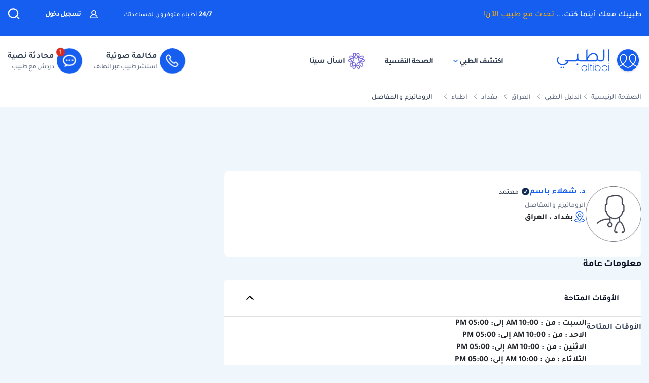

--- FILE ---
content_type: text/html; charset=UTF-8
request_url: https://altibbi.com/%D8%A7%D9%84%D8%AF%D9%84%D9%8A%D9%84-%D8%A7%D9%84%D8%B7%D8%A8%D9%8A/%D8%B4%D9%87%D9%84%D8%A7%D8%A1-%D8%A8%D8%A7%D8%B3%D9%85-175075
body_size: 20693
content:
<!DOCTYPE html>
<html lang="ar-US">

<head>
    <title itemprop="name">دكتور د. شهلاء باسم أخصائي الروماتيزم والمفاصل في العراق - | الطبي</title>
    <script type="application/ld+json">
        {
    "@context": "https://schema.org",
    "@type": "WebPage",
    "@id": "https://altibbi.com/الدليل-الطبي/%D8%B4%D9%87%D9%84%D8%A7%D8%A1-%D8%A8%D8%A7%D8%B3%D9%85-175075",
    "url": "https://altibbi.com/الدليل-الطبي/%D8%B4%D9%87%D9%84%D8%A7%D8%A1-%D8%A8%D8%A7%D8%B3%D9%85-175075",
    "name": "دكتور د. شهلاء باسم أخصائي الروماتيزم والمفاصل في العراق - بغداد ",
    "description": "معلومات د. شهلاء باسم اخصائي الروماتيزم والمفاصل في العراق - بغداد",
    "inLanguage": "ar-iq",
    "publisher": {
        "@type": "Organization",
        "name": "Altibbi",
        "url": "https://altibbi.com/",
        "logo": {
            "@type": "ImageObject",
            "url": "https://altibbi.com/theme/altibbi/icons/tbi-brand.svg"
        }
    }
}    </script>
    <script>
        const IS_MOBILE = /Android|webOS|iPhone|iPad|iPod|BlackBerry|IEMobile|Opera Mini/i.test(navigator.userAgent);
    </script>
            
<script async src="https://securepubads.g.doubleclick.net/tag/js/gpt.js"></script>
<script data-ad-client="ca-pub-4612676735732934" async src="https://pagead2.googlesyndication.com/pagead/js/adsbygoogle.js"></script>

<script async type="text/javascript">
    window.googletag = window.googletag || {cmd: []};
    googletag.cmd.push(function () {
        googletag.pubads().setTargeting('is_home', ['0']).setTargeting('section', ["location"]);
        googletag.pubads().enableSingleRequest();
        googletag.pubads().collapseEmptyDivs();
        googletag.enableServices();
    });
</script>

<!-- lotame ads -->
<script>
    ! function() {
        window.googletag = window.googletag || {};
        window.googletag.cmd = window.googletag.cmd || [];
        var targetingKey = 'lotame';
        var lotameClientId = '14073';
        var audLocalStorageKey = 'lotame_' + lotameClientId + '_auds';

        // Immediately get audiences from local storage and get them loaded
        try {
            var storedAuds = window.localStorage.getItem(audLocalStorageKey) || '';

            if (storedAuds) {
                googletag.cmd.push(function() {
                    window.googletag.pubads().setTargeting(targetingKey, storedAuds.split(','));
                });
            }
        } catch(e) {
        }

        // Callback when targeting audience is ready to push latest audience data
        var audienceReadyCallback = function (profile) {

            // Get audiences as an array
            var lotameAudiences = profile.getAudiences() || [];

            // Set the new target audiences for call to Google
            googletag.cmd.push(function() {
                window.googletag.pubads().setTargeting(targetingKey, lotameAudiences);
            });
        };

        // Lotame Config
        var lotameTagInput = {
            data: {},
            config: {
                clientId: Number(lotameClientId),
                audienceLocalStorage: audLocalStorageKey,
                onProfileReady: audienceReadyCallback
            }
        };

        // Lotame initialization
        var lotameConfig = lotameTagInput.config || {};
        var namespace = window['lotame_' + lotameConfig.clientId] = {};
        namespace.config = lotameConfig;
        namespace.data = lotameTagInput.data || {};
        namespace.cmd = namespace.cmd || [];
    }();
</script>        <meta charset="utf-8">
<meta name="viewport" content="width=device-width, initial-scale=1.0, viewport-fit=cover, maximum-scale=2, minimum-scale=1.0, minimal-ui">
<meta name="author" content="Altibbi.com">
<!-- Chrome, Firefox OS and Opera -->
<meta name="theme-color" content="#102A56">
<!-- Windows Phone -->
<meta name="msapplication-navbutton-color" content="#195895">
<!-- iOS Safari -->
<meta name="apple-mobile-web-app-status-bar-style" content="#102A56">
<meta name="apple-mobile-web-app-capable" content="yes" />
<meta name="mobile-web-app-capable" content="yes">
<meta property="fb:pages" content="146667996661"/>

<meta name="description"
      content="معلومات د. شهلاء باسم اخصائي الروماتيزم والمفاصل في العراق - بغداد">
<meta http-equiv="X-UA-Compatible" content="IE=edge">

<meta property="fb:app_id" content="253132216348515"/>

<meta property="og:title" content="دكتور د. شهلاء باسم أخصائي الروماتيزم والمفاصل في العراق - بغداد  | الطبي"/>
<meta property="og:url"
      content="https://altibbi.com/الدليل-الطبي/%D8%B4%D9%87%D9%84%D8%A7%D8%A1-%D8%A8%D8%A7%D8%B3%D9%85-175075"/>
<meta property="og:image:secure_url"
      content="https://cdn.altibbi.com/global/altibbi-imgs/altibbi_logo.png"/>
<meta property="og:image"
      content="https://cdn.altibbi.com/img/doctor-male.png"/>
<meta property="og:image:width" content="1200px"/>
<meta property="og:image:height" content="630px"/>
<meta property="og:site_name"
      content="الطبي"/>
<meta property="og:description"
      content="معلومات د. شهلاء باسم اخصائي الروماتيزم والمفاصل في العراق - بغداد"/>
<meta property="og:type" content="website"/>
<meta property="og:image:alt"
      content="د. شهلاء باسم-الروماتيزم-والمفاصل"/>

<meta property="twitter:card"
      content="summary"/>
<meta property="twitter:site"
      content="@Altibbi"/>
<meta property="twitter:creator"
      content="@Altibbi"/>
<meta property="twitter:title"
      content="دكتور د. شهلاء باسم أخصائي الروماتيزم والمفاصل في العراق - بغداد  | الطبي"/>
<meta property="twitter:description"
      content="معلومات د. شهلاء باسم اخصائي الروماتيزم والمفاصل في العراق - بغداد"/>
<meta property="twitter:image"
      content="https://cdn.altibbi.com/global/altibbi-imgs/altibbi_logo.png"/>
<meta property="twitter:image:alt"
      content="دكتور د. شهلاء باسم أخصائي الروماتيزم والمفاصل في العراق - بغداد "/>
        <meta name="csrf-param" content="_csrf-frontend">
<meta name="csrf-token" content="t6psHcRGzkatOYB4ypQriE4ccd8p7pinaCWNEeQBBtjA3RVK9BKoHO9IxTn68Hi4IlMkiXio6tAeb-lQsUZTuQ==">
        <link href="https://altibbi.com/الدليل-الطبي/%D8%B4%D9%87%D9%84%D8%A7%D8%A1-%D8%A8%D8%A7%D8%B3%D9%85-175075" rel="canonical">
<link href="https://use.fontawesome.com/releases/v5.15.1/css/all.css" rel="stylesheet">
<link href="/assets/18bfb3df2c087f4ee37999b097122595.css?v=1727600164" rel="stylesheet">
<link href="/assets/23d9d9d431585090c809b5fb460f71bf.css?v=1765722314" rel="stylesheet">
<link href="/assets/781e65882ebb8f1de39a7c2155fbe11c.css?v=1765785727" rel="stylesheet">
<link href="/assets/a0067a52bd4638771a9b1277689026ba.css?v=1765722316" rel="stylesheet">
<link href="/assets/c3149fe68d40bdb9537c68f2913a662f.css?v=1765972711" rel="stylesheet">
<style>
#contentNavigatorModal .modal-content{
    background-color: transparent;
    border: unset;
}

#contentNavigatorModal .modal-body{
    padding: 0 !important;
}

@media (min-width: 576px) {
    #contentNavigatorModal .modal-dialog{
        max-width: 360px;
    }
}

.content-navigator-modal-wrapper {   
    border-radius: 12px;
    overflow: hidden;
    background-color: #ffffff;
}

.content-navigator-modal-wrapper .content-navigator-modal-image-wrapper {
    width: 100%;
    min-height: 292px;
    background-color: #155EEF;
    background-image: url('/theme/altibbi/images/content-navigator/modal_iphone.webp?v=1');
    background-repeat: no-repeat;
    background-position: center bottom;
    background-size: 100% auto;
    position: relative;
}

.content-navigator-modal-wrapper .content-navigator-modal-image-wrapper button{
    position: absolute;
    top: 12px;
    left: 12px;
    padding: 8px;
    opacity: .20;
}

.content-navigator-modal-wrapper .content-navigator-modal-content-wrapper {
    padding: 20px 16px 16px;
}

.content-navigator-modal-wrapper .content-navigator-modal-sub-title{
    color: #101828;
    text-align: center;
    font-family: Tajawal, sans-serif;
    font-size: 18px;
    line-height: 22px; 
    font-weight: 700;
    margin-bottom: 6px;
}

.content-navigator-modal-wrapper .content-navigator-modal-main-title{
    color: #101828;
    text-align: center;
    font-family: Tajawal, sans-serif;
    font-size: 26px;
    line-height: 31px; 
    font-weight: 700;
    margin-bottom: 6px;
}

.content-navigator-modal-wrapper .content-navigator-modal-note{
    color: #344054;
    text-align: center;
    font-family: Tajawal, sans-serif;
    font-size: 14px;
    line-height: 20px; 
    font-weight: 700;
    margin-bottom: 24px;
}

.content-navigator-modal-wrapper a{
    color: #ffffff;
    text-align: center;
    font-family: Tajawal, sans-serif;
    font-size: 14px;
    line-height: 20px; 
    font-weight: 700;
    background-color: #155EEF;
    border-radius: 8px;
    padding: 12px 18px;
    
    display: flex;
    justify-content: center;
    align-items: center;
    width: 100%;
    gap: 6px;
}

.content-navigator-modal-wrapper a:hover{
    background-color: #00bcaa;
}
    </style>
<style>    #contentNavigatorDownloadModal .modal-dialog-custom {
        max-width: 345px;
        width: 100%;
        display: flex;
        align-items: center;
        justify-content: center;
        min-height: calc(100vh - 1rem);
    }

    #contentNavigatorDownloadModal .btn-close-custom {
        top: 7px;
        left: 5px;
        z-index: 1051;
        font-size: 30px;
        color: #98A2B3;
        border: none;
        display: flex;
        align-items: center;
        justify-content: center;
    }

    #contentNavigatorDownloadModal .modal-image {
        width: 345px;
        height: 431px;
        cursor: pointer;
        border-radius: 12px;
        display: block;
        max-width: 100%;
    }

    @media (max-width: 768px) {
        #contentNavigatorDownloadModal .modal-dialog-custom {
            margin: unset;
            max-width: 100%;
        }

        #contentNavigatorDownloadModal .btn-close-custom {
            top: 12px;
            left: 12px;
            width: 28px;
            height: 28px;
            font-size: 16px;
        }
    }</style>
<script>var CHAT_WIDGET_MESSAGE_ONE = "مرحبا بك في الطبي";
var CHAT_WIDGET_MESSAGE_TWO = "هل لديك استفسار عن";
var CHAT_WIDGET_MESSAGE_THREE = "المواضيع الطبية؟";
var LATER = "ذكرني لاحقاً";
var CALL_DR = "تحدث مع طبيب ";
var MEDICAL_QUESTION = "لديك استفسار طبي؟";
var CONTACT_US_NOW = "contact_us_now";
var OUR_DRS_HERE = "our_drs_here";
var HOW_CAN_I_HELP = "أطباؤنا هنا لمساعدتك";</script>    <link rel="preload" href="/theme/altibbi/lib/fonts/Tajawal-Medium.woff2" as="font" type="font/ttf" crossorigin>
    <link rel="preload" href="/theme/altibbi/lib/fonts/Tajawal-Regular.woff2" as="font" type="font/ttf" crossorigin>
    <link rel="preload" href="/theme/altibbi/lib/fonts/Tajawal-Bold.woff2" as="font" type="font/ttf" crossorigin>
    <link rel="manifest" href="/manifest.json">
    <link rel="dns-prefetch" href="//cdn.altibbi.com">
    <meta charset="UTF-8">
    <meta name="viewport" content="width=device-width, initial-scale=1.0, maximum-scale=5.0, user-scalable=yes">
</head>
<script>
    let CURRENT_COUNTRY_ISO_CODE = "US";
    let COUNTRY_ID = "51";
    let MEMBER_ID = null;
    let MEMBER_SUBSCRIBED = 0;
    let ENABLE_RASA_CHAT = 0;
    let ENABLE_ALTIBBI_CHAT = 1;
    let ENABLE_ALTIBBI_GSM = 1;
    let DYNAMIC_CTAS_LINKS = {"widget_script":"","subscribe_ribbon_title":"","subscribe_ribbon_body":"","subscribe_ribbon_link":"","mobile":{"sticky_repo_link":"https://wa.me/966547820833?text=%D8%AA%D9%88%D8%A7%D8%B5%D9%84%20%D9%85%D8%B9%20%D8%B7%D8%A8%D9%8A%D8%A8","inread_link":"https://wa.me/966547820833?text=%D8%AA%D9%88%D8%A7%D8%B5%D9%84%20%D9%85%D8%B9%20%D8%B7%D8%A8%D9%8A%D8%A8","inread_answer_link":"https://wa.me/966547820833?text=%D8%AA%D9%88%D8%A7%D8%B5%D9%84%20%D9%85%D8%B9%20%D8%B7%D8%A8%D9%8A%D8%A8","inread_qa_link":"https://wa.me/966547820833?text=%D8%AA%D9%88%D8%A7%D8%B5%D9%84%20%D9%85%D8%B9%20%D8%B7%D8%A8%D9%8A%D8%A8","inread_article_ribbon_link":"https://wa.me/966547820833?text=%D8%AA%D9%88%D8%A7%D8%B5%D9%84%20%D9%85%D8%B9%20%D8%B7%D8%A8%D9%8A%D8%A8","inread_term_ribbon_link":"https://wa.me/966547820833?text=%D8%AA%D9%88%D8%A7%D8%B5%D9%84%20%D9%85%D8%B9%20%D8%B7%D8%A8%D9%8A%D8%A8","navbar_cta":"https://wa.me/966547820833?text=%D8%AA%D9%88%D8%A7%D8%B5%D9%84%20%D9%85%D8%B9%20%D8%B7%D8%A8%D9%8A%D8%A8","lab_test_cta":"https://wa.me/966547820833?text=%D8%AA%D9%88%D8%A7%D8%B5%D9%84%20%D9%85%D8%B9%20%D8%B7%D8%A8%D9%8A%D8%A8","preg_header_cta":"https://wa.me/966547820833?text=%D8%AA%D9%88%D8%A7%D8%B5%D9%84%20%D9%85%D8%B9%20%D8%B7%D8%A8%D9%8A%D8%A8","riaya_link":"https://wa.me/966547820833?text=%D8%AA%D9%88%D8%A7%D8%B5%D9%84%20%D9%85%D8%B9%20%D8%B7%D8%A8%D9%8A%D8%A8","homepage_cta":"https://altibbi.com/subscribe","quiz_cta_link":"https://wa.me/966547820833?text=%D8%AA%D9%88%D8%A7%D8%B5%D9%84%20%D9%85%D8%B9%20%D8%B7%D8%A8%D9%8A%D8%A8","drug_inread_link":"https://wa.me/966547820833?text=%D8%AA%D9%88%D8%A7%D8%B5%D9%84%20%D9%85%D8%B9%20%D8%B7%D8%A8%D9%8A%D8%A8","q_and_a_banner":"https://wa.me/966547820833?text=%D8%AA%D9%88%D8%A7%D8%B5%D9%84%20%D9%85%D8%B9%20%D8%B7%D8%A8%D9%8A%D8%A8","header_call_cta":"https://wa.me/966547820833?text=%D8%AA%D9%88%D8%A7%D8%B5%D9%84%20%D9%85%D8%B9%20%D8%B7%D8%A8%D9%8A%D8%A8","header_chat_cta":"https://wa.me/966547820833?text=%D8%AA%D9%88%D8%A7%D8%B5%D9%84%20%D9%85%D8%B9%20%D8%B7%D8%A8%D9%8A%D8%A8","mental_health_wa_link":"https://wa.me/966547820833?text=%D8%AA%D9%88%D8%A7%D8%B5%D9%84%20%D9%85%D8%B9%20%D8%B7%D8%A8%D9%8A%D8%A8","nav_cta_link":"https://wa.me/966547820833?text=%D8%AA%D9%88%D8%A7%D8%B5%D9%84%20%D9%85%D8%B9%20%D8%B7%D8%A8%D9%8A%D8%A8"},"desktop":{"sticky_repo_link":"https://altibbi.com/subscribe","inread_link":"https://altibbi.com/subscribe","inread_answer_link":"https://altibbi.com/subscribe","inread_qa_link":"https://altibbi.com/subscribe","inread_article_ribbon_link":"https://altibbi.com/subscribe","inread_term_ribbon_link":"https://altibbi.com/subscribe","navbar_cta":"https://altibbi.com/subscribe","lab_test_cta":"https://altibbi.com/subscribe","preg_header_cta":"https://altibbi.com/subscribe?tbi_subscription_plan_id=871","riaya_link":"https://altibbi.com/subscribe?coupon_code=mamakll858ma12","homepage_cta":"https://wa.me/966547820833?text=%D8%AA%D9%88%D8%A7%D8%B5%D9%84%20%D9%85%D8%B9%20%D8%B7%D8%A8%D9%8A%D8%A8","quiz_cta_link":"https://altibbi.com/subscribe","drug_inread_link":"https://wa.me/966547820833?text=%D8%AA%D9%88%D8%A7%D8%B5%D9%84%20%D9%85%D8%B9%20%D8%B7%D8%A8%D9%8A%D8%A8","q_and_a_banner":"https://altibbi.com/subscribe","header_call_cta":"https://altibbi.com/subscribe","header_chat_cta":"https://altibbi.com/subscribe","mental_health_wa_link":"https://wa.me/966547820833?text=%D8%AA%D9%88%D8%A7%D8%B5%D9%84%20%D9%85%D8%B9%20%D8%B7%D8%A8%D9%8A%D8%A8","nav_cta_link":"https://wa.me/966547820833?text=%D8%AA%D9%88%D8%A7%D8%B5%D9%84%20%D9%85%D8%B9%20%D8%B7%D8%A8%D9%8A%D8%A8"}};
    let ENABLE_NAVIGATOR_STICKY = 0;
    let ENABLE_CONTENT_NAVIGATOR = 1;
    let IS_CLARITY_ENABLE = 0;
</script>

<body data-country="US">

<!-- AdBlockers Detector  -->
<div id="ad-blocker-detector d-none">
    <div class="adBanner">
    </div>
</div>

<!-- Google Tag Manager (noscript) -->
<noscript>
    <iframe src="https://www.googletagmanager.com/ns.html?id=GTM-WHXVK4VT"
            height="0" width="0" style="display:none;visibility:hidden"
    ></iframe>
</noscript>
<!-- End Google Tag Manager (noscript) -->

<!--header-->
    <div class="nav_wrapper">
<div class="navbar-container guest_wrapper bg-white">
    <div>
        <div class="main-nav-container">
            <div class="main_header_banner position-relative">
                <div class="container">
                    <!-- Main green banner -->
                    
<div class="d-flex align-items-center justify-content-between h-100 w-100 mb-2 position-relative main-green-header">
    <div class="white-color-hover text-right fn-sm-10 d-none d-md-block ">
        طبيبك معك أينما كنت...        <a class="subscription_txt_camp js_sticky_repo" href="/subscribe" data-pjax="0" data-event-name="campaign subscription lead" data-dynamic-link="sticky_repo_link"> تحدث مع طبيب الآن!</a>    </div>
    <p class="header-white fn-13 d-none d-md-block ml-50 mr-lg-auto">
        <span class="bold fn-15 fn-sm-13">24/7 </span>أطباء متوفرون لمساعدتك    </p>
            <!--    Login Link   -->
        <a data-pjax="0" href="/member/auth"
           class="login-link-item d-none d-md-block  ml-50"
           data-test-id="login-btn"
           data-event-name="Sign in cta clicked"
        >
            <img src="/theme/altibbi/images/navbar/profileas.svg"
                 width="16px"
                 height="16px"
                 alt="profile-icons" class="ml-3">
            تسجيل دخول        </a>
    

    <a data-pjax="0" class="d-block d-md-none px-0 logo-margin" href="/">
        <img width="100"
             height="46"
             src='/theme/altibbi/icons/tbi-brand-all-white.svg'
             alt="موقع الطبي للمعلومات الطبية والصحية | أمراض وعلاج وأدوية"
             class="altibbi-logo-v2">
    </a>


    <div class="d-flex justify-content-end align-items-center">
        

                    <div class="search-navbar_B js-search search-navbar-guest rounded-pill" data-toggle="modal"
                 data-target="#search" data-test-id="nav-bar_search">
                <span class="d-sm-none ">إبحث</span>
                <span>
                    <svg height="24px" width="24px" viewBox="0 0 18 18" version="1.1" xmlns="http://www.w3.org/2000/svg"
                         xmlns:xlink="http://www.w3.org/1999/xlink">
                        <g stroke="none" stroke-width="1" fill="none" fill-rule="evenodd">
                            <g transform="translate(-262.000000, -19.000000)" fill="#fff" fill-rule="nonzero"
                               stroke="#fff">
                                <g transform="translate(271.000000, 28.000000) scale(-1, 1) translate(-271.000000, -28.000000) translate(263.000000, 20.000000)">
                                    <g transform="translate(8.000000, 8.000000) scale(-1, 1) translate(-8.000000, -8.000000) ">
                                        <path d="M12.6146154,11.863373 C13.7983333,10.5984563 14.4528205,8.95991733 14.4524359,7.26186874 C14.4524359,3.44957238 11.2116667,0.347829575 7.22820513,0.347829575 C3.24076925,0.344029355 0,3.44564597 0,7.25794233 C0,11.0702387 3.24076925,14.171978 7.22423076,14.171978 C8.99897436,14.1748001 10.7117949,13.54817 12.0320513,12.4129474 L15.2974359,15.5382451 C15.3744872,15.6123561 15.4796154,15.6534607 15.5887179,15.6521432 C15.6975641,15.6516202 15.8020513,15.610761 15.8801282,15.5382451 C15.9567949,15.4647477 16,15.3652378 16,15.2614334 C16,15.157629 15.9567949,15.0578737 15.8801282,14.9846217 L12.6146154,11.863373 Z M0.820512821,7.25794233 C0.820512821,3.87755081 3.6920513,1.12931087 7.22423076,1.12931087 C10.7561538,1.12931087 13.6278205,3.87755081 13.6278205,7.25794233 C13.6278205,10.6383339 10.7561538,13.3867004 7.22423076,13.3867004 C3.6920513,13.3905002 0.820512821,10.6383339 0.820512821,7.25794233 Z"
                                              id="Shape"></path>
                                    </g>
                                </g>
                            </g>
                        </g>
                    </svg>
                </span>
            </div>
        

        <a href="#" id="mobile-burger-menu" class="d-block mobile-burger-menu-open d-md-none mr-3">
            <img class="pointer"
                 src="/theme/altibbi/images/navbar/menu.svg"
                 alt="menu" data-event-name="Menu Opened"
                 width="24px"
                 height="24px"
                 data-event-properties=" {&quot;Variation&quot;:&quot;Left&quot;}"/>
        </a>

    </div>


</div>

                </div>
            </div>
            <!-- Desktop white header -->
            
<div class="white-header d-sm-none d-none d-sm-block">
    <div class="container h-100 overflow-x-hidden">
        <div class="d-flex align-items-center justify-content-between h-100 w-100 lan-en ">
            <div class="d-flex justify-content-start align-items-center w-lg-50">
                                    <a class="d-block px-0 logo-margin d-sm-none d-md-block"
                       href="/"  aria-label="altibbi-logo">
                        <img width="100"
                             height="30"
                             src="/theme/altibbi/icons/tbi-brand.svg"
                             alt="altibbi logo"
                             class="altibbi-logo-v2 d-block"
                        >
                    </a>
                    <a href="#"
                       id="discover-altibbi"
                       data-test-id="header-discover-altibbi"
                       data-even-name="Menu Opened"
                       class="nav-link-altibbi ml-40 hide-mobile ml-mobile-0">
                        اكتشف الطبي                        <span>
                            <img src="/theme/altibbi/icons/tbi-arrow-down.svg" alt="arrow"
                                   width="9px"
                                   height="15px"
                                   class="arrow-color-navbar">
                        </span>
                    </a>
                    <a href="/landing-pages/psychology"
                       class="nav-link-altibbi ml-40 hide-mobile hide-tablet"
                       data-test-id="nav-bar_nutrition-page"
                       id="nav-bar_nutrition-page"
                    >
                        الصحة النفسية                    </a>
                    <a class="nav-link-altibbi ml-40 hide-mobile hide-tablet d-none"
                       href="/landing-pages/psychology"
                       data-test-id="nav-bar_psychology-page"
                       id="nav-bar_psychology-page"
                    >
                        الصحة النفسية                    </a>
                    <a class="nav-link-altibbi hide-mobile hide-tablet"
                       href="/sina"
                       data-test-id="nav-bar_content-navigator"
                       data-event-name="Sina clicked"
                       data-event-properties="{&quot;source&quot;:&quot;header&quot;}"
                    >
                        <img class="ml-1" src="https://cdn.altibbi.com/theme/altibbi/icons/mega-menu/new-list/sina_new_logo.svg?v=9994"
                             alt="sina logo" width="32px" height="32px"
                        >
                        اسأل سينا                    </a>
                            </div>
                            <div class='d-flex justify-content-start align-items-center' id="id-cta-doc">
                                        <a class="header-consultation-lead d-flex flex-lg-row flex-column justify-content-center ml-lg-4 ml-3 js-call-medium js-navbar-cta-dynamic-call-a-dr-cta js-enable-gsm"
                       data-test-id="header_call-consultation"
                       data-event-name="Consultation Lead"
                       data-event-properties="{&quot;Lead Source&quot;:&quot;Universal_Navbar_buttons&quot;,&quot;Content Type&quot;:&quot;Navbar&quot;,&quot;Supported Country&quot;:&quot;true&quot;}"
                       data-dynamic-link="header_call_cta"
                       href="/consultation/new-consultation#">
                        <div class="cta-bg img-center mx-auto ml-lg-2 shk header-consultation-lead">
                            <img src="/theme/altibbi/icons/tbi-phone.svg"
                                 width="24px"
                                 height="24px"
                                 alt="phone-call" class="d-block m-auto img-center mobile-display header-consultation-lead">
                        </div>
                        <p class="primary-text w-100 display-mobile w-100">مكالمة صوتية</p>
                        <div class="hide-mobile header-consultation-lead" data-selector="dial__txt">
                            <p class="primary-text w-100 header-consultation-lead">مكالمة صوتية</p>
                            <p class="secondary-text w-100 header-consultation-lead">استشر طبيب عبر الهاتف</p>
                        </div>
                    </a>
                                                            <a class="header-consultation-lead d-flex flex-lg-row flex-column justify-content-center js-chat-medium js-navbar-cta-dynamic-call-a-dr-cta js-enable-chat show-cta-exp"
                       data-test-id="header_chat-consultation"
                       data-event-name="Consultation Lead"
                       data-dynamic-link="header_chat_cta"
                       data-event-properties="{&quot;Lead Source&quot;:&quot;Universal_Navbar_buttons&quot;,&quot;Content Type&quot;:&quot;Navbar&quot;,&quot;Supported Country&quot;:&quot;true&quot;,&quot;version&quot;:&quot;old&quot;}"
                       href="/consultation/new-consultation#">
                        <div class="cta-bg img-center mx-auto ml-lg-2 shk header-consultation-lead cta-header-box">
                            <img src="/theme/altibbi/images/navbar/chat.svg" alt="phone-call"
                                 width="24px"
                                 height="24px"
                                 class="d-block m-auto img-center mobile-display header-consultation-lead">
                        </div>
                        <p class="primary-text w-100 display-mobile">محادثة نصية</p>
                        <div class="hide-mobile header-consultation-lead" data-selector="chat__txt">
                            <p class="primary-text w-100 header-consultation-lead">محادثة نصية</p>
                            <p class="secondary-text w-100 header-consultation-lead">دردش مع طبيب
</p>
                        </div>
                    </a>
                                    </div>
                    </div>
    </div>
</div>

        </div>
    </div>
</div>
    <div class="doctor_images_call_dr_buttons">
        
<a class="doctor-images-banner d-md-none px-3"
   data-dynamic-link="nav_cta_link"
   data-event-name="300 doctors clicked"
   href="/consultation/new-consultation">
    <img src="/theme/altibbi/images/navbar/online_doctors.webp" alt="online doctors" height="29px" width="74px"/>
    <p class="banner-text flex-grow-1 mt-1"><span class="number-highlight">300</span> طبيب متوفر لمساعدتك </p>
    <img src="/theme/altibbi/icons/tbi-all-time.svg" width="29px" height="29px" alt="available doctors icon">
</a>
        

<div class="guest_ctas_container d-md-none ctas_wrapper d-flex">
    <a class="cta-item-box     js-call-medium js-enable-gsm call d-flex header-consultation-lead"
       data-test-id="header_chat-consultation"
       data-event-name="Consultation Lead"
       data-event-properties="{&quot;Lead Source&quot;:&quot;Universal_Navbar_buttons&quot;,&quot;Content Type&quot;:&quot;Navbar&quot;,&quot;Supported Country&quot;:&quot;true&quot;,&quot;version&quot;:&quot;a&quot;}"
       data-dynamic-link="header_call_cta"
       href="/consultation/new-consultation#">
        <div class="dial__ic header-consultation-lead">
            <img src="/theme/altibbi/icons/tbi-call-default.svg" alt="dial-up" width="32" height="32"
                 class="dial__ic dial header-consultation-lead">
        </div>
        <div class="dial__txt header-consultation-lead">
            <p class="highlight-header header-consultation-lead">مكالمة صوتية</p>
            <p class="highlight-description header-consultation-lead">استشر طبيب عبر الهاتف</p>
        </div>
        <div class="only-one-medium-button hide header-consultation-lead">
            ابدأ المكالمة الآن        </div>
    </a>
    <a class="cta-item-box     js-chat-medium js-enable-chat show-cta-exp chat d-flex header-consultation-lead "
       data-test-id="header_chat-consultation"
       data-event-name="Consultation Lead"
       data-event-properties="{&quot;Lead Source&quot;:&quot;Universal_Navbar_buttons&quot;,&quot;Content Type&quot;:&quot;Navbar&quot;,&quot;Supported Country&quot;:&quot;true&quot;,&quot;version&quot;:&quot;old&quot;}"
       data-dynamic-link="header_chat_cta"
       href="/consultation/new-consultation#">
        <div class="chat__ic header-consultation-lead">
            <img src="/theme/altibbi/icons/tbi-chat-default.svg" alt="dial-up" width="32" height="32" class="chat__ic chat header-consultation-lead">
        </div>
        <div class="chat__txt header-consultation-lead">
            <p class="highlight-header header-consultation-lead">محادثة نصية</p>
            <p class="highlight-description header-consultation-lead">دردش مع طبيب
</p>
        </div>
        <div class='only-one-medium-button hide header-consultation-lead'>
            ابدأ المحادثة الآن        </div>
    </a>
</div>
    </div>
</div>


<div id="mega-menu-wrapper">
    

<a href="#"
   id="open-mega-menu"
   data-toggle="dropdown"
   class="d-none">
</a>
<section id="megaMenu"
         aria-labelledby="openMegaMenu"
         class="mega-header mobile-burger-menu dropdown-menu dropdown-menu-large main-menu row new-main-menu dropdown_menu--animated dropdown_menu-effect rounded-0 m-0">
    <div class="container">
        <div class="row mega-menu-main-row">
            <div class="col-12 d-md-none d-sm-block menu-logo">
                <div class="mega-menu-header">
                    <div class="right-side">
                                                    <a class="guest-user-mega" data-event-name="Sign in cta clicked" href="/member/auth">
                                <div class="guest-user-avatar">
                                    <img class="guest-avatar" src="/theme/altibbi/icons/mega-menu/tbi-user-gray.svg" alt="">
                                </div>
                                <p class="guest-login">تسجيل الدخول</p>
                            </a>
                                            </div>
                    <div class="left-side">
                        <img class='float-left close-new'
                             src='/theme/altibbi/icons/tbi-close.svg' alt='Close'>
                    </div>
                </div>
            </div>
            <section class="col-lg-10 col-12">
                <div class="d-md-none d-flex depression-community-box">
                    <a href="/sina"
                       class="sina-top-mobile-banner-box"
                       data-event-name="Sina Banner clicked"
                       data-event-properties="{&quot;type&quot;:&quot;mega_menu_banner&quot;}"
                    >
                        <div class="sina-top-mobile-banner">
                            <div class="sina-logo-wrapper">
                                <img src="/theme/altibbi/icons/mega-menu/new-list/sina_new_logo.svg"
                                     width="40px"
                                     height="40px"
                                     alt="sina-logo"
                                />
                            </div>
                            <div>
                            <span class="sina-top-mobile-banner-title">
                                سينا مساعدك الصحي الذكي!                            </span>
                                <p class="sina-top-mobile-banner-body">
                                    إجابات صحية موثوقة، وتحليل دقيق لفحوصاتك الطبية                                </p>
                            </div>
                        </div>
                        <span class="sina-top-mobile-banner-button">
                            تحدث مجانًا                        </span>
                        <span class="new">جديد</span>
                    </a>
                </div>
                <div class="row buttons-wrapper">
                    <section class='col-md-4 col-12 buttons-group'>
                        <p class='section-list-head'>الأكثر زيارة</p>
                        <ul class="row list-container"><li class="list-item-box"><a class="list-item-container" href="/sina" data-pjax="0"  data-event-name="Sina Banner clicked" data-event-properties="{&quot;source&quot;:&quot;mega menu&quot;,&quot;type&quot;:&quot;mega_menu_list&quot;}" data-test-id="megamenu-ask-sina-touchpoint">
                            <div class="mega-menu__image-container">
                                <i class="item-background" style="background-position: -492px 0px"></i>
                            </div>
                            <div class="flex-grow-1">
                                <span class="item-title flex-grow-1">
                                    <div class="d-flex justify-content-between flex-grow-1">سينا مساعدك الذكي <span class="new-element">جديد</span></div>
                                    <div class="preg-label"></div>
                                </span>
                                <p class="item-desc mt-1">اسأل ، استفسر و اطمئن على صحتك</p>
                            </div>
                        </a></li>
<li class="list-item-box"><a class="list-item-container" href="/اسئلة-طبية" data-pjax="0"  data-event-name="" data-event-properties="" data-test-id="megamenu-free-question-answers">
                            <div class="mega-menu__image-container">
                                <i class="item-background" style="background-position: 1px 0px"></i>
                            </div>
                            <div class="flex-grow-1">
                                <span class="item-title flex-grow-1">
                                    <div class="d-flex justify-content-between flex-grow-1">أسئلة وإجابات طبية</div>
                                    <div class="preg-label"></div>
                                </span>
                                <p class="item-desc mt-1">أطباء متخصصين للإجابة على استفسارك</p>
                            </div>
                        </a></li>
<li class="list-item-box"><a class="list-item-container" href="/مقالات-طبية" data-pjax="0"  data-event-name="" data-event-properties="" data-test-id="megamenu-articles">
                            <div class="mega-menu__image-container">
                                <i class="item-background" style="background-position: -40px 0px"></i>
                            </div>
                            <div class="flex-grow-1">
                                <span class="item-title flex-grow-1">
                                    <div class="d-flex justify-content-between flex-grow-1">المقالات الطبية</div>
                                    <div class="preg-label"></div>
                                </span>
                                <p class="item-desc mt-1">مقالات موثقة من الأطباء وفريق الطبي</p>
                            </div>
                        </a></li>
<li class="list-item-box"><a class="list-item-container new-pregnancy" href="/الحمل-و-الولادة" data-pjax="0"  data-event-name="" data-event-properties="" data-test-id="megamenu-pregnency">
                            <div class="mega-menu__image-container">
                                <i class="item-background" style="background-position: -80px 0px"></i>
                            </div>
                            <div class="flex-grow-1">
                                <span class="item-title flex-grow-1">
                                    <div class="d-flex justify-content-between flex-grow-1">الحمل والولادة</div>
                                    <div class="preg-label">رحلة الحمل خطوة بخطوة</div>
                                </span>
                                <p class="item-desc mt-1">تابعي تفاصيل رحلة حملك وتطورات جنينك</p>
                            </div>
                        </a></li></ul>                    </section>
                    <section class="col-md-4 col-12 buttons-group">
                        <p class="section-list-head">اكتشف الطبي</p>
                        <ul class="list-item-box row d-md-none d-flex"><li>
                                    <div class="new-list-item">
                                        <a href="/landing-pages/psychology" class="list"
                                         data-test-id="megamenu-mental-health"
                                         data-event-name="mental_health_banner_clicked"
                                         data-event-properties="{&quot;source&quot;:&quot;mega menu&quot;}"
                                         
                                         >
                                            <span>
                                                <img class="new-item-img js-lazy-image" data-src="https://cdn.altibbi.com/theme/altibbi/icons/mega-menu/new-list/mental-health-new-mobile.svg" width="40" height="40" alt="icon">
                                            </span>
                                            <span class="new-title">الصحة النفسية</span>
                                            <p class="new-body">خطوتك الأولى نحو صحة نفسية أفضل</p>
                                        </a>
                                     </div>
                                 </li>
<li>
                                    <div class="new-list-item">
                                        <a href="/mama-community" class="list"
                                         data-test-id="megamenu-mama-community"
                                         data-event-name=""
                                         data-event-properties=""
                                         
                                         >
                                            <span>
                                                <img class="new-item-img js-lazy-image" data-src="https://cdn.altibbi.com/theme/altibbi/icons/mega-menu/new-list/mama-community.svg" width="40" height="40" alt="icon">
                                            </span>
                                            <span class="new-title">الطبي ماما</span>
                                            <p class="new-body">mama-community-body</p>
                                        </a>
                                     </div>
                                 </li></ul>                        <ul class="row list-container"><li class="list-item-box"><a class="list-item-container" href="/الادوية/الاسماء-التجارية" data-pjax="0" data-test-id="megamenu-drugs">
                            <div class="mega-menu__image-container">
                                <i class="item-background" style="background-position: -122px 0px"></i>
                            </div>
                            <div>
                                <span class="item-title">موسوعة الأدوية</span>
                                <p class="item-desc mt-1">معلومات مفصلة عن الأدوية والعلاجات</p>
                            </div>
                        </a></li>
<li class="list-item-box"><a class="list-item-container" href="/location/search-route" data-pjax="0" data-test-id="megamenu-al-daleel">
                            <div class="mega-menu__image-container">
                                <i class="item-background" style="background-position: -202px 0px"></i>
                            </div>
                            <div>
                                <span class="item-title">الدليل الطبي</span>
                                <p class="item-desc mt-1">أكبر شبكة طبية في الوطن العربي</p>
                            </div>
                        </a></li>
<li class="list-item-box"><a class="list-item-container" href="/اخبار-طبية" data-pjax="0" data-test-id="megamenu-news">
                            <div class="mega-menu__image-container">
                                <i class="item-background" style="background-position: -241px 0px"></i>
                            </div>
                            <div>
                                <span class="item-title">الأخبار الطبية</span>
                                <p class="item-desc mt-1">آخر الأخبار الطبية</p>
                            </div>
                        </a></li>
<li class="list-item-box"><a class="list-item-container" href="/الفحوصات-والتحاليل" data-pjax="0" data-test-id="megamenu-labs">
                            <div class="mega-menu__image-container">
                                <i class="item-background" style="background-position: -285px 0px"></i>
                            </div>
                            <div>
                                <span class="item-title">المختبرات الطبية</span>
                                <p class="item-desc mt-1">معلومات عن الفحوصات والتحاليل الطبية </p>
                            </div>
                        </a></li></ul>                    </section>
                    <section class="col-md-4 col-12 custom-margin-desktop">
                        <ul class="row list-container"><li class="list-item-box"><a class="list-item-container" href="/حاسبات-طبية" data-pjax="0" data-test-id="megamenu-calculator">
                            <div class="mega-menu__image-container">
                                <i class="item-background" style="background-position: -327px 0px"></i>
                            </div>
                            <div>
                                <span class="item-title">الحاسبات الطبية</span>
                                <p class="item-desc mt-1">اكتشف آخر الحاسبات الطبية</p>
                            </div>
                        </a></li>
<li class="list-item-box"><a class="list-item-container" href="/ابحاث-طبية" data-pjax="0" data-test-id="megamenu-publication">
                            <div class="mega-menu__image-container">
                                <i class="item-background" style="background-position: -368px 0px"></i>
                            </div>
                            <div>
                                <span class="item-title">الأوراق والأبحاث المنشورة</span>
                                <p class="item-desc mt-1">أوراق وأبحاث منشورة من موقع الطبي</p>
                            </div>
                        </a></li>
<li class="list-item-box"><a class="list-item-container" href="/مصطلحات-طبية" data-pjax="0" data-test-id="megamenu-terms">
                            <div class="mega-menu__image-container">
                                <i class="item-background" style="background-position: -408px 0px"></i>
                            </div>
                            <div>
                                <span class="item-title">مصطلحات طبية</span>
                                <p class="item-desc mt-1">موسوعة للمصطلحات الطبية والمعلومات </p>
                            </div>
                        </a></li>
<li class="list-item-box"><a class="list-item-container" href="/اختبر-نفسك" data-pjax="0" data-test-id="megamenu-quizzes">
                            <div class="mega-menu__image-container">
                                <i class="item-background" style="background-position: -449px 0px"></i>
                            </div>
                            <div>
                                <span class="item-title">اختبر نفسك</span>
                                <p class="item-desc mt-1">اختبر نفسك مع الطبي</p>
                            </div>
                        </a></li></ul>                    </section>
                </div>
                    <a class="taa-mega-menu taa-mobile d-md-none d-flex flex-row-reverse justify-content-between align-items-center"
                       id="taa-banner-mobile"
                       href="/consultation/new-consultation#"
                       data-dynamic-link="homepage_cta"
                    >
                        <div class="taa-mega-image">
                            <img data-src="/theme/img/taa-logo.png" alt="" class="js-lazy-image taa-logo" />
                        </div>
                        <p class="taa-description">
                            نقبل تأمين التعاونية على الاستشارات الطبية                        </p>
                    </a>
                <div class="row d-md-none d-flex">
                    <div class="col-12">
                        <section class='new-list-container-mobile'>
                            <a href="/sina"
                               class="sina-banner-mobile-container"
                               data-event-name="Sina Banner clicked"
                               data-event-properties="{&quot;type&quot;:&quot;mega_menu_mobile&quot;}"
                            >
                                <div class="sina-banner-mobile-slider">
                                    <div class="sina-banner-mobile-view">
                                        <div class="sina-banner-mobile-inner">
                                            <img class="sina-mobile-image"
                                                 src="/theme/altibbi/icons/mega-menu/new-list/sina_new_logo.svg"
                                                 width="40px"
                                                 height="40px"
                                                 alt="sina-logo"
                                            />
                                            <div>
                                                <span class="sina-mobile-title">
                                                    سينا مستشارك الصحي الذكي                                                </span>
                                                <p class="sina-mobile-body">
                                                    اسأل، استفسر، واطمئن على صحتك خلال ثواني                                                </p>
                                            </div>
                                        </div>
                                    </div>
                                </div>
                            </a>
                        </section>
                    </div>
                </div>
                <div class="row mx-0">
                    <section class='col-12 px-0'>
                        <ul class='app-promotion-box'>
                            <li class='col-md-6 app-promotion-item'>
                                <div class="app-promotion">
                                    <div class='content-wrapper'>
                                        <div class="content-box">
                                            <div class='app-promotion-note'>
                                                تطبيق الطبي                                            </div>
                                            <div class='app-promotion-title'>
                                                أكبر تطبيق طبي عربي على الإنترنت!                                            </div>
                                        </div>
                                        <a class='app-promotion-cta' href="/تطبيق-الطبي-استشارات-طبية-موثوقة">
                                            اكتشف المزيد                                        </a>
                                    </div>
                                </div>
                            </li>

                            <li class="col-md-6 app-promotion-item">
                                <div class="app-promotion diet-plans">
                                    <div class='content-wrapper'>
                                        <div class="content-box">
                                            <div class='app-promotion-note'>
                                                رشاقتك تبدأ بخطوة!                                            </div>
                                            <div class='app-promotion-title'>
                                                اكتشف أفضل<br>
                                                الحميات لجسم مثالي                                            </div>
                                        </div>
                                        <a class="app-promotion-cta" href="/الحميات-الغذائية">
                                            اكتشف المزيد                                        </a>
                                    </div>
                                </div>
                            </li>

                            <li class="col-md-6 app-promotion-item">
                                <div class="app-promotion pregnancy">
                                    <div class='content-wrapper'>
                                        <div class="content-box">
                                            <div class='app-promotion-note'>
                                                تطبيق الطبي ماما                                            </div>
                                            <div class='app-promotion-title'>
                                                رفيقك في رحلة الحمل والأمومة!                                            </div>
                                        </div>
                                        <a class="app-promotion-cta" href="/تطبيق-الطبي-ماما-للحمل-والامومة">
                                            اكتشفي المزيد                                        </a>
                                    </div>
                                    <div class="image-wrapper">
                                        <img
                                            data-src="https://cdn.altibbi.com/theme/altibbi/images/pregnancy/pregnancy-aso.webp"
                                            class="js-lazy-image"
                                            width="112px"
                                            height="142px"
                                            alt="pregnancy-aso"
                                        >
                                    </div>
                                </div>
                            </li>
                        </ul>
                    </section>
                </div>
            </section>

            <section class="col-12 col-lg-2 new-sections d-flex d-md-none d-lg-flex">
                <a href="/sina"
                   class="sina-banner-box"
                   data-event-name="Sina Banner clicked"
                   data-event-properties="{&quot;type&quot;:&quot;mega_menu_side&quot;}"
                >
                    <div class="sina-logo-wrapper">
                        <img src="/theme/altibbi/icons/mega-menu/new-list/sina_new_logo.svg"
                             width="40px"
                             height="40px"
                             alt="sina-logo"
                        />
                    </div>

                    <div>
                        <span class="sina-banner-title">
                            سينا مساعدك الصحي الذكي!                        </span>
                        <p class="sina-banner-body">
                            إجابات صحية موثوقة، وتحليل دقيق لفحوصاتك الطبية                        </p>
                    </div>

                    <span class="sina-banner-button">
                        تحدث مجانًا                    </span>

                    <span class="new">جديد</span>
                </a>
                <section class="new-list-container d-none d-md-block">
                    <ul class="new-items-list"><li><div class="new-list-item">
                                <a href="/landing-pages/food-estimation" class="list"
                                   data-test-id="megamenu-food-estimation"
                                   data-event-name="Food estimation calculator clicked"
                                   data-event-properties="{&quot;source&quot;:&quot;mega menu&quot;}"
                                     
                                 >
                                    <span>
                                        <img class="new-item-img" src="https://cdn.altibbi.com/theme/altibbi/icons/mega-menu/new-list/food.svg" alt="icon">
                                    </span>
                                    <span class="new-title">حاسبة سعراتك الذكية</span>
                                    <p class="new-body">  قدر وجباتك واحتياجاتك الغذائية على الفور</p>
                                </a>
                            </div></li>
<li><div class="new-list-item">
                                <a href="/landing-pages/psychology" class="list"
                                   data-test-id="megamenu-mental-health"
                                   data-event-name="mental_health_banner_clicked"
                                   data-event-properties="{&quot;source&quot;:&quot;mega menu&quot;}"
                                     
                                 >
                                    <span>
                                        <img class="new-item-img" src="https://cdn.altibbi.com/theme/altibbi/icons/mega-menu/new-list/mental-health-new.svg" alt="icon">
                                    </span>
                                    <span class="new-title">الصحة النفسية</span>
                                    <p class="new-body">خطوتك الأولى نحو صحة نفسية أفضل</p>
                                </a>
                            </div></li></ul>                </section>
                    <a class="taa-mega-menu" id="taa-banner-desktop"
                       href="/consultation/new-consultation#"
                       data-dynamic-link="homepage_cta"
                    >
                        <div class="taa-mega-image">
                            <img data-src="/theme/img/taa-logo.png" alt="" class="js-lazy-image taa-logo" />
                        </div>
                        <p class="taa-description">
                            نقبل تأمين التعاونية على الاستشارات الطبية                        </p>
                    </a>
        </div>
    </div>
</section>
</div>
<!-- Modal -->
<div class="modal fade search-modal" id="search" tabindex="-1" role="dialog" aria-labelledby="exampleModalCenterTitle"
     aria-hidden="true">
    <div class="modal-dialog modal-dialog-centered w-100 search-dialog-modal m-0 p-0" role="document">
        <div class="modal-content search-section-modal">
            <div class="container position-relative">
                <div class="center-modal-content container">
                    <div class="search-logo-wrapper col-12 mx-auto">
                        <img class="js-lazy-image"
                             data-src="/theme/altibbi/svg/new-logo.svg"
                             alt="altibbi logo"
                             width="270px"
                             height="72px"
                        >
                    </div>
                    <div class="search-input mx-auto position-relative col-12 col-lg-5 mx-auto justify-content-between">
                        <form id="search-form" action="/search/general" method="get" accept-charset="UTF-8">                        <meta content="https://altibbi.com/search/questions?q={q}">

                        <button type="submit" data-pjax="0" class="d-inline-block px-0 btn-search">
                            <img src="/theme/altibbi/svg/search-elastic.svg" width="30px" height="30px"
                                 alt="search">
                        </button>
                        <input type="search" class="id-2-3 search-input-field" name="q" value="" autocomplete="off" data-test-id="website-global-search" placeholder="إبحث في الطبي" aria-label="إبحث" data-role="none">
                        </form>                    </div>

                    <ul id="global-search-list" class="col-12 col-lg-5 mx-auto d-none px-0 search-list typing">
                        <li><a href="/search/questions"><span
                                        class="auto-fill"></span><span>الأسئلة</span></a>
                        </li>
                        <li><a href="/search/articles"><span
                                        class="auto-fill"></span><span>المقالات</span></a>
                        </li>
                        <li><a href="/search/terms"><span
                                        class="auto-fill"></span><span>المصطلحات</span></a></li>
                        <li><a href="/search/news"><span
                                        class="auto-fill"></span><span>أخبار طبية</span></a></li>
                        <li><a href="/search/drugs"><span
                                        class="auto-fill"></span><span>الأدوية</span></a></li>
                        <li><a href="/search/daleel"><span
                                        class="auto-fill"></span><span>شبكة طبية</span></a>
                        </li>
                        <li><a href="/search/videos"><span
                                        class="auto-fill"></span><span>الفيديوهات</span></a>
                        </li>
                        <li><a href="/search/labs"><span
                                        class="auto-fill"></span><span>المختبرات</span></a></li>
                    </ul>

                    <ul class="col-12 col-lg-5 d-none js-search-history-wrapper search-list focus mx-auto">
                        <li class="d-none popular-topics-search-list-title">
                            عمليات البحث الأخيرة                        </li>
                    </ul>

                    <div class="col-12 col-lg-5 mx-auto px-0 d-none focus-out">
                        <ul id="popular-topics-search-list" class="search-list">
    <li class="js-original-title popular-topics-search-list-title">
        المواضيع الشائعة    </li>
                        <li><a href="/%D8%A7%D9%84%D8%B5%D8%AD%D8%A9-%D8%A7%D9%84%D8%AC%D9%86%D8%B3%D9%8A%D8%A9"><span>الصحة الجنسية</span></a></li>
                    <li><a href="/%D8%A7%D9%84%D8%AD%D9%85%D9%84-%D9%88%D8%A7%D9%84%D9%88%D9%84%D8%A7%D8%AF%D8%A9"><span>الحمل والولادة</span></a></li>
                    <li><a href="/%D8%B5%D8%AD%D8%A9-%D8%A7%D9%84%D9%85%D8%B1%D8%A7%D8%A9"><span>صحة المرأة</span></a></li>
                    <li><a href="/%D8%B5%D8%AD%D8%A9-%D8%A7%D9%84%D8%B1%D8%AC%D9%84"><span>صحة الرجل</span></a></li>
                    <li><a href="/%D8%A7%D9%85%D8%B1%D8%A7%D8%B6-%D9%86%D8%B3%D8%A7%D8%A6%D9%8A%D8%A9"><span>أمراض نسائية</span></a></li>
                    <li><a href="/%D8%AA%D8%BA%D8%B0%D9%8A%D8%A9"><span>تغذية</span></a></li>
                    <li><a href="/%D8%A7%D9%85%D8%B1%D8%A7%D8%B6-%D8%A7%D9%84%D9%85%D8%B3%D8%A7%D9%84%D9%83-%D8%A7%D9%84%D8%A8%D9%88%D9%84%D9%8A%D8%A9-%D9%88%D8%A7%D9%84%D8%AA%D9%86%D8%A7%D8%B3%D9%84%D9%8A%D8%A9"><span>أمراض المسالك البولية والتناسلية</span></a></li>
            </ul>
                    </div>
                </div>
            </div>
            <button type="button" class="close m-0 p-0"
                    data-dismiss="modal" aria-label="Close"
            >
                <img src="/theme/altibbi/svg/close-w-bg.svg"
                     alt="delete-icon" width="26px" height="26px"
                     class="js-lazy-image js-lazy-image--handled"
                >
            </button>
        </div>
    </div>
</div>




<!-- BreadCrumb -->
<script type="application/ld+json">
{
    "@context": "https://schema.org",
    "@type": "BreadcrumbList",
    "itemListElement": [
        {
            "@type": "ListItem",
            "position": 1,
            "item": {
                "@id": "https://altibbi.com/",
                "name": "الصفحة الرئيسية"
            }
        },
        {
            "@type": "ListItem",
            "position": 2,
            "item": {
                "name": "الدليل الطبي",
                "@id": "https://altibbi.com/الدليل-الطبي"
            }
        },
        {
            "@type": "ListItem",
            "position": 3,
            "item": {
                "name": "العراق",
                "@id": "https://altibbi.com/الدليل-الطبي/العراق"
            }
        },
        {
            "@type": "ListItem",
            "position": 4,
            "item": {
                "name": "بغداد",
                "@id": "https://altibbi.com/الدليل-الطبي/العراق/بغداد"
            }
        },
        {
            "@type": "ListItem",
            "position": 5,
            "item": {
                "name": "اطباء",
                "@id": "https://altibbi.com/الدليل-الطبي/العراق/بغداد/اطباء"
            }
        },
        {
            "@type": "ListItem",
            "position": 6,
            "item": {
                "name": "الروماتيزم والمفاصل",
                "@id": "https://altibbi.com/الدليل-الطبي/العراق/بغداد/اطباء/الروماتيزم-والمفاصل"
            }
        }
    ]
}
</script>
<section class="breadcrumb-top mb-3">
    <ul class="breadcrumbs breadcrumb-list container"><li class="breadcrumb-item"> <a href="/"><span class="hidden-lg hidden-md">
                        <img src="/theme/altibbi/images/homepage.svg" width="21" height="14" alt="home">...</span>
                        <span class="hidden-xs">الصفحة الرئيسية</span>
                    </span></a> </li><li class="breadcrumb-item"> <a href="/الدليل-الطبي">الدليل الطبي</a> </li><li class="breadcrumb-item"> <a href="/الدليل-الطبي/العراق">العراق</a> </li><li class="breadcrumb-item"> <a href="/الدليل-الطبي/العراق/بغداد">بغداد</a> </li><li class="breadcrumb-item"> <a href="/الدليل-الطبي/العراق/بغداد/اطباء">اطباء</a> </li><li class="breadcrumb-item"> <a href="/الدليل-الطبي/العراق/بغداد/اطباء/الروماتيزم-والمفاصل">الروماتيزم والمفاصل</a> </li></ul></section>

<!-- Content And Footer -->
<div class="content">
    <div class="container location-view">
    <div contentEditable=false id="js-leaderboard-desktop" class="altibbi-advertisements desktop " data-country="">
    
<div id="ad-leaderboard-desktop" data-ad-unit data-ad-config="{&quot;desktop&quot;:{&quot;category_link&quot;:&quot;/22433533811/Altibbi-01/AltibbiDesktopLeaderboard&quot;,&quot;size&quot;:[728,90]}}"></div>
</div>

    <div contentEditable=false id="js-mpu-mobile" class="altibbi-advertisements mobile " data-country="">
    
<div id="ad-mpu-mobile" data-ad-unit data-ad-config="{&quot;mobile&quot;:{&quot;category_link&quot;:&quot;/22433533811/Altibbi-01/Altibbi-MPU-Mobile&quot;,&quot;size&quot;:[300,250]}}"></div>
</div>

    <input type="hidden" id="nofollow-input" name="nofollow-input" value="1">
    <div class="row">
        <section itemscope itemtype="https://schema.org/Physician" class="col-12 col-lg-8">
            <div id="right-side" class="d-flex flex-column">
                <section class="info-box d-flex flex-column bg-white">
                    <div class="box-info-section extra-space">
                        <div class="dr-img-name d-flex flex-row">
                            <img class="doctor-image"
                                 src="https://cdn.altibbi.com/img/doctor-male.png"
                                 data-test-id="doctor-profile_doctor-profile-image"
                                 alt="د. شهلاء باسم اخصائي في الروماتيزم والمفاصل"
                                 itemprop="image"
                            >
                            <div class="d-flex flex-column dr-text">
                                <div class="name">
                                    <div class="location-name d-flex flex-row gap-15">
                                        <h1 itemprop="name" class="font-bold primary-altibbi"
                                            data-test-id="doctor-profile_doctor-name-header">
                                            د. شهلاء باسم                                        </h1>
                                        <div class="verified d-flex flex-row justify-content-center align-items-center">
                                            <img class="js-lazy-image" src="/theme/altibbi/icons/tbi-verified.svg"
                                                 alt="Verified">
                                            <span class="hidden-xs">
                                                معتمد                                            </span>
                                        </div>
                                    </div>
                                    <div itemprop="url" class="hide">
                                        https://altibbi.com/الدليل-الطبي/%D8%B4%D9%87%D9%84%D8%A7%D8%A1-%D8%A8%D8%A7%D8%B3%D9%85-175075                                    </div>
                                                                                <div class="hide" itemprop="MedicalSpecialty">
                                                الروماتيزم والمفاصل                                            </div>
                                        <a class="specialities"
                                           href="/الدليل-الطبي/جميع-الدول/جميع-المدن/اطباء/الروماتيزم-والمفاصل">
                                            الروماتيزم والمفاصل                                        </a>
                                                                    </div>
                                <div class="d-lg-block d-none">
                                    

<!--    Location Phone     -->

<!--    Location Address     -->
    <div class="d-flex flex-row gap-20">
        <div class="contact-img d-flex flex-column justify-content-center align-items-center">
            <img src="/theme/altibbi/icons/tbi-location.svg" alt="location">
        </div>
        <div class="location-loc d-flex flex-column justify-content-center"
             itemprop="address">
            <p class="city font-bold">
                بغداد                ، العراق            </p>
            <p class="address font-regular">
                            </p>
        </div>
    </div>


                                </div>
                                                            </div>
                        </div>

                        <div class="d-lg-none">
                            

<!--    Location Phone     -->

<!--    Location Address     -->
    <div class="d-flex flex-row gap-20">
        <div class="contact-img d-flex flex-column justify-content-center align-items-center">
            <img src="/theme/altibbi/icons/tbi-location.svg" alt="location">
        </div>
        <div class="location-loc d-flex flex-column justify-content-center"
             itemprop="address">
            <p class="city font-bold">
                بغداد                ، العراق            </p>
            <p class="address font-regular">
                            </p>
        </div>
    </div>


                        </div>

                                            </div>

                                    </section>

                
              
                                <div>
                      <h4 class="section-title">
                        معلومات عامة                      </h4>
                      <section class="doctor-tabs-section d-flex flex-column gap-10">
                        <div id="doctor-tabs" class="accordion">
<div class="card"><div id="doctor-tabs-collapse0-heading" class="card-header"><h5 class="mb-0"><button type="button" id="w0" class="activities-toggle btn-link btn" rel="nofollow" data-toggle="collapse" data-target="#doctor-tabs-collapse0" aria-expanded="true" aria-controls="doctor-tabs-collapse0">الأوقات المتاحة</button>
</h5></div>
<div id="doctor-tabs-collapse0" class="collapse show" aria-labelledby="doctor-tabs-collapse0-heading" data-parent="#doctor-tabs">
<div class="card-body">
<div class="accordion-info">
    <h2 class="font-bold fn-16 draw-tab">
        الأوقات المتاحة    </h2>
            <div class="font-bold">
                            <div class="mb-10">
                    <span>السبت :</span>
                    <span>  من    :</span>
                    <span>10:00 AM</span>
                    <span>إلى:</span>
                    <span>05:00 PM</span>
                </div>
                            <div class="mb-10">
                    <span>الاحد :</span>
                    <span>  من    :</span>
                    <span>10:00 AM</span>
                    <span>إلى:</span>
                    <span>05:00 PM</span>
                </div>
                            <div class="mb-10">
                    <span>الاثنين :</span>
                    <span>  من    :</span>
                    <span>10:00 AM</span>
                    <span>إلى:</span>
                    <span>05:00 PM</span>
                </div>
                            <div class="mb-10">
                    <span>الثلاثاء  :</span>
                    <span>  من    :</span>
                    <span>10:00 AM</span>
                    <span>إلى:</span>
                    <span>05:00 PM</span>
                </div>
                            <div class="mb-10">
                    <span>الاربعاء  :</span>
                    <span>  من    :</span>
                    <span>10:00 AM</span>
                    <span>إلى:</span>
                    <span>05:00 PM</span>
                </div>
                            <div class="mb-10">
                    <span>الخميس :</span>
                    <span>  من    :</span>
                    <span>10:00 AM</span>
                    <span>إلى:</span>
                    <span>05:00 PM</span>
                </div>
                    </div>
    </div>

<div class="accordion-info">
    <h2 class="font-bold draw-tab fn-16">
        توقيت    </h2>
    <div class="info-tag-wrapper">
        <div class="info-tag">
            Asia/Baghdad        </div>
    </div>
</div>
</div>

</div></div>
<div class="card"><div id="doctor-tabs-collapse1-heading" class="card-header"><h5 class="mb-0"><button type="button" id="w1" class="activities-toggle btn-link btn" rel="nofollow" data-toggle="collapse" data-target="#doctor-tabs-collapse1" aria-expanded="false" aria-controls="doctor-tabs-collapse1">الأنشطة</button>
</h5></div>
<div id="doctor-tabs-collapse1" class="doctor-tabs-activities collapse" aria-labelledby="doctor-tabs-collapse1-heading" data-parent="#doctor-tabs">
<div class="card-body">
<div class="activities-buttons">
        <button class="activities-button" data-activity="articles">
          <div class="text">المقالات</div>
          <div class="spinner-border d-none" role="status">
              <span class="sr-only">Loading...</span>
          </div>
      </button>
        <button class="activities-button" data-activity="advices">
          <div class="text">النصائح</div>
          <div class="spinner-border d-none" role="status">
              <span class="sr-only">Loading...</span>
          </div>
      </button>
        <button class="activities-button" data-activity="videos">
          <div class="text">الفيديوهات</div>
          <div class="spinner-border d-none" role="status">
              <span class="sr-only">Loading...</span>
          </div>
      </button>
  </div>

<div class="d-none activities-list">
  <div id="activities_tab" data-pjax-container="" data-pjax-timeout="99999999">  <form id="activities_tab_form" class="text-center" action="/%D8%A7%D9%84%D8%AF%D9%84%D9%8A%D9%84-%D8%A7%D9%84%D8%B7%D8%A8%D9%8A/%D8%B4%D9%87%D9%84%D8%A7%D8%A1-%D8%A8%D8%A7%D8%B3%D9%85-175075" method="get" data-pjax>  <select id="activity_type" class="form-control id-24-22 d-none" name="activity_type">
<option value="articles">المقالات</option>
<option value="advices">النصائح</option>
<option value="videos">الفيديوهات</option>
</select>    <div class="activities_tab">
      <div id="new-activities" class="w-100"><div class="tbi-btm-space text-center">لم يتم العثور على نتائج.</div></div>    </div>
  </form>  </div></div></div>

</div></div>
</div>
                      </section>
                  </div>
              

                
                <div contentEditable=false id="js-leaderboard-mobile" class="altibbi-advertisements mobile " data-country="">
    
<div id="ad-leaderboard-mobile" data-ad-unit data-ad-config="{&quot;mobile&quot;:{&quot;category_link&quot;:&quot;/22433533811/Altibbi-01/AltibbiMobileLeaderboard320x100&quot;,&quot;size&quot;:[320,100]}}"></div>
</div>


                
                                                    
                <section class="horizontal-daleel-cta-container">
    <article>
        <header class="cta-header hidden-xs">
            <span class="font-bold">24/7</span>
            اطباء متوفرون لمساعدتك        </header>
        <p class="cta-text hidden-xs">
            هل ترغب في التحدث إلى طبيب نصياً أو هاتفياً؟        </p>
        <p class="cta-text visible-xs">
            اطلب استشارة طبيب الآن        </p>
        <p class="cta-mobile-text visible-xs js-all-country">
            <span>تواصل مع طبيب</span>
            <span class="one-day">بخصوصية تامة</span>
        </p>
        <p class="cta-ask-now hidden-xs">
                     </p>
        <p class="cta-ask-now visible-xs">
            ببساطة أدخل الأعراض التي تعاني منها وسيتحدث الطبيب معك             <span class="text-grayblue">
                خـــلال دقائق            </span>
        </p>
        <a href="/consultation/new-consultation#" class="cta-button js-global-dynamic-call-a-dr-cta in-read-consultation-lead">
            ابدأ الآن        </a>
    </article>
</section>


                

<section id="free-questions-widget-inner-page" class="row">
    <div class="container">
        <div class="main-header-box">
            <div>
                <p class="free-question-hint-inner-page visible-xs">محتوى طبي متنوع وهام</p>
                <h3 class="primary-text-free-questions-homepage-inner-page section-title">
                    أسئلة مشابهة                </h3>
            </div>
            <div class="show-all-questions hidden-xs">
                <a href="/اسئلة-طبية">عرض جميع الأسئلة</a>
            </div>

        </div>
        <div class="row">
                            <div class="col-lg-6 col-md-6 mt-3 mobile-padding-free">
                    <article class="free-question-container-inner-page">
                        <div class="d-flex question-tags-header-inner-page justify-content-between">
                            <p class="patient-gender-free-question-inner-page">
                                                                    <span>سؤال من</span>
                                    female ,28                                                            </p>
                            <a class="free-question-subcategory-inner-page d-block"
                               href="/مقالات-طبية/%D8%A7%D9%84%D8%A8%D8%B4%D8%B1%D8%A9-%D9%88%D8%A7%D9%84%D8%AC%D9%85%D8%A7%D9%84">
                                البشرة والجمال                            </a>
                        </div>
                        <article>
                            <div class="body-height">
                                <a class="free-question-body-inner-page" href="https://altibbi.com/اسئلة-طبية/%D8%A7%D9%84%D8%A8%D8%B4%D8%B1%D8%A9-%D9%88%D8%A7%D9%84%D8%AC%D9%85%D8%A7%D9%84/%D8%A7%D9%86%D8%A7-%D8%A7%D8%AD%D8%B0%D8%AA-%D8%AD%D8%A8%D9%88%D8%A8-%D9%87%D9%8A%D8%AF%D8%B1%D9%88%D9%83%D8%B3%D9%8A-%D9%83%D8%AA-%D9%84%D8%B2%D9%8A%D8%A7%D8%AF%D9%87-%D8%A7%D9%84%D9%88%D8%B2%D9%86-%D9%84%D9%85%D8%AF%D8%A9-%D8%A7%D9%8A%D8%A7%D9%85-1839569">
                                    السلام عليكم انا احذت حبوب هيدروكسي كت لزياده الوزن لمدة 10 ايام كبسولتين باليوم وبدأت تظهر حبوب في وجهي الان انا متوقفه نهائيا عن...                                </a>
                            </div>
                        </article>
                        <div class="tags-container-inner-page">
                                                    </div>
                        <div class="row pt-15">
                            <div class="col-7 d-flex pr-10">
                                <div class="widget-doctor-image-free-question-inner-page">
                                    <a href="https://altibbi.com/الدليل-الطبي/%D8%A7%D8%AD%D9%85%D8%AF-%D9%85%D8%B3%D9%84%D9%85%D8%A7%D9%86%D9%8A-190205">
                                        <img class='js-lazy-image'
                                             data-src="https://cdn.altibbi.com/cdn/cache/thumbs/image/2025/12/05/edeadd72d5873dc99973d677bf3068f8.png.webp"
                                             alt="د. احمد مسلماني">
                                    </a>
                                </div>
                                <div class="doctor-details-free-question-inner-page mr-2">
                                    <p class="answer">أجاب عن السؤال</p>
                                    <a class="d-block dr-name"
                                       href="https://altibbi.com/الدليل-الطبي/%D8%A7%D8%AD%D9%85%D8%AF-%D9%85%D8%B3%D9%84%D9%85%D8%A7%D9%86%D9%8A-190205">
                                        د. احمد مسلماني                                    </a>
                                    <time class="date-added">
                                        <img class="js-lazy-image" data-src="/theme/altibbi/images/widgets/clock.svg" alt="date-icon" width="11px" height="11px">
                                        20 يناير 2026                                    </time>
                                </div>
                            </div>
                            <div class="col-5">
                                <a class="d-block see-answer-button-inner-page "
                                   href="https://altibbi.com/اسئلة-طبية/%D8%A7%D9%84%D8%A8%D8%B4%D8%B1%D8%A9-%D9%88%D8%A7%D9%84%D8%AC%D9%85%D8%A7%D9%84/%D8%A7%D9%86%D8%A7-%D8%A7%D8%AD%D8%B0%D8%AA-%D8%AD%D8%A8%D9%88%D8%A8-%D9%87%D9%8A%D8%AF%D8%B1%D9%88%D9%83%D8%B3%D9%8A-%D9%83%D8%AA-%D9%84%D8%B2%D9%8A%D8%A7%D8%AF%D9%87-%D8%A7%D9%84%D9%88%D8%B2%D9%86-%D9%84%D9%85%D8%AF%D8%A9-%D8%A7%D9%8A%D8%A7%D9%85-1839569">
                                    إجابة الطبيب                                        <img class="mr-1" src="/theme/altibbi/img/ic-keyboard-arrow-left.svg" alt="arrow" width="30px" height="30px"/>
                                </a>
                            </div>
                        </div>
                </div>
                            <div class="col-lg-6 col-md-6 mt-3 mobile-padding-free">
                    <article class="free-question-container-inner-page">
                        <div class="d-flex question-tags-header-inner-page justify-content-between">
                            <p class="patient-gender-free-question-inner-page">
                                                                    <span>سؤال من</span>
                                    male ,26                                                            </p>
                            <a class="free-question-subcategory-inner-page d-block"
                               href="/مقالات-طبية/%D8%A7%D9%84%D8%B5%D8%AD%D8%A9-%D8%A7%D9%84%D8%AC%D9%86%D8%B3%D9%8A%D8%A9">
                                الصحة الجنسية                            </a>
                        </div>
                        <article>
                            <div class="body-height">
                                <a class="free-question-body-inner-page" href="https://altibbi.com/اسئلة-طبية/%D8%A7%D9%84%D8%B5%D8%AD%D8%A9-%D8%A7%D9%84%D8%AC%D9%86%D8%B3%D9%8A%D8%A9/%D8%A7%D8%AB%D9%86%D8%A7%D8%A1-%D8%A7%D9%84%D8%AC%D9%85%D8%A7%D8%B9-%D8%B3%D9%85%D8%B9%D8%AA-%D8%B5%D9%88%D8%AA-%D8%B7%D9%82%D8%B7%D9%82%D8%A9%D8%AB%D9%85-%D8%A7%D8%B1%D8%AA%D8%AE%D8%A7%D8%A1-%D9%84%D9%84%D8%B9%D8%B6%D9%88-%D8%AB%D9%85-%D8%B9%D8%A7%D8%AF-1839568">
                                    اثناء الجماع سمعت صوت طقطقة ثم ارتخاء للعضو ثم عاد الإنتصاب مع وخزات وباليوم التالي والثالث عند انتصابه يصاحبه الآلام بدون مضاعفات...                                </a>
                            </div>
                        </article>
                        <div class="tags-container-inner-page">
                                                    </div>
                        <div class="row pt-15">
                            <div class="col-7 d-flex pr-10">
                                <div class="widget-doctor-image-free-question-inner-page">
                                    <a href="https://altibbi.com/الدليل-الطبي/%D8%A7%D8%AD%D9%85%D8%AF-%D9%85%D8%B3%D9%84%D9%85%D8%A7%D9%86%D9%8A-190205">
                                        <img class='js-lazy-image'
                                             data-src="https://cdn.altibbi.com/cdn/cache/thumbs/image/2025/12/05/edeadd72d5873dc99973d677bf3068f8.png.webp"
                                             alt="د. احمد مسلماني">
                                    </a>
                                </div>
                                <div class="doctor-details-free-question-inner-page mr-2">
                                    <p class="answer">أجاب عن السؤال</p>
                                    <a class="d-block dr-name"
                                       href="https://altibbi.com/الدليل-الطبي/%D8%A7%D8%AD%D9%85%D8%AF-%D9%85%D8%B3%D9%84%D9%85%D8%A7%D9%86%D9%8A-190205">
                                        د. احمد مسلماني                                    </a>
                                    <time class="date-added">
                                        <img class="js-lazy-image" data-src="/theme/altibbi/images/widgets/clock.svg" alt="date-icon" width="11px" height="11px">
                                        20 يناير 2026                                    </time>
                                </div>
                            </div>
                            <div class="col-5">
                                <a class="d-block see-answer-button-inner-page "
                                   href="https://altibbi.com/اسئلة-طبية/%D8%A7%D9%84%D8%B5%D8%AD%D8%A9-%D8%A7%D9%84%D8%AC%D9%86%D8%B3%D9%8A%D8%A9/%D8%A7%D8%AB%D9%86%D8%A7%D8%A1-%D8%A7%D9%84%D8%AC%D9%85%D8%A7%D8%B9-%D8%B3%D9%85%D8%B9%D8%AA-%D8%B5%D9%88%D8%AA-%D8%B7%D9%82%D8%B7%D9%82%D8%A9%D8%AB%D9%85-%D8%A7%D8%B1%D8%AA%D8%AE%D8%A7%D8%A1-%D9%84%D9%84%D8%B9%D8%B6%D9%88-%D8%AB%D9%85-%D8%B9%D8%A7%D8%AF-1839568">
                                    إجابة الطبيب                                        <img class="mr-1" src="/theme/altibbi/img/ic-keyboard-arrow-left.svg" alt="arrow" width="30px" height="30px"/>
                                </a>
                            </div>
                        </div>
                </div>
                            <div class="col-lg-6 col-md-6 mt-3 mobile-padding-free">
                    <article class="free-question-container-inner-page">
                        <div class="d-flex question-tags-header-inner-page justify-content-between">
                            <p class="patient-gender-free-question-inner-page">
                                                                    <span>سؤال من</span>
                                    female ,1                                                            </p>
                            <a class="free-question-subcategory-inner-page d-block"
                               href="/مقالات-طبية/%D8%A7%D9%84%D8%AD%D9%85%D9%84-%D9%88%D8%A7%D9%84%D9%88%D9%84%D8%A7%D8%AF%D8%A9">
                                الحمل والولادة                            </a>
                        </div>
                        <article>
                            <div class="body-height">
                                <a class="free-question-body-inner-page" href="https://altibbi.com/اسئلة-طبية/%D8%A7%D9%84%D8%AD%D9%85%D9%84-%D9%88%D8%A7%D9%84%D9%88%D9%84%D8%A7%D8%AF%D8%A9/%D9%86%D8%AA%D9%8A%D8%AC%D8%A9-%D9%81%D8%AD%D8%B5-tsh-%D8%A8%D8%A7%D9%84%D8%B4%D9%87%D8%B1-%D8%A7%D9%84%D8%AB%D8%A7%D9%84%D8%AB-%D9%85%D9%86-%D8%A7%D9%84%D8%AD%D9%85%D9%84-0-37-%D8%B7%D8%A8%D9%8A%D8%B9%D9%8A-%D8%A7%D9%85-%D9%86%D8%B4%D8%A7%D8%B7-%D8%A8%D8%A7%D9%84%D8%BA%D8%AF%D8%A9-1839550">
                                    نتيجة فحص tsh بالشهر الثالث من الحمل 0،37 طبيعي ام نشاط بالغدة                                 </a>
                            </div>
                        </article>
                        <div class="tags-container-inner-page">
                                                    </div>
                        <div class="row pt-15">
                            <div class="col-7 d-flex pr-10">
                                <div class="widget-doctor-image-free-question-inner-page">
                                    <a href="https://altibbi.com/الدليل-الطبي/%D8%B2%D9%87%D9%8A%D8%B1-%D8%A7%D9%84%D9%83%D9%8A%D8%A7%D9%84%D9%8A-27950">
                                        <img class='js-lazy-image'
                                             data-src="https://cdn.altibbi.com/cdn/cache/thumbs/1/53/lo_153909.jpg.webp"
                                             alt="الدكتور زهير الكيالي">
                                    </a>
                                </div>
                                <div class="doctor-details-free-question-inner-page mr-2">
                                    <p class="answer">أجاب عن السؤال</p>
                                    <a class="d-block dr-name"
                                       href="https://altibbi.com/الدليل-الطبي/%D8%B2%D9%87%D9%8A%D8%B1-%D8%A7%D9%84%D9%83%D9%8A%D8%A7%D9%84%D9%8A-27950">
                                        الدكتور زهير الكيالي                                    </a>
                                    <time class="date-added">
                                        <img class="js-lazy-image" data-src="/theme/altibbi/images/widgets/clock.svg" alt="date-icon" width="11px" height="11px">
                                        20 يناير 2026                                    </time>
                                </div>
                            </div>
                            <div class="col-5">
                                <a class="d-block see-answer-button-inner-page "
                                   href="https://altibbi.com/اسئلة-طبية/%D8%A7%D9%84%D8%AD%D9%85%D9%84-%D9%88%D8%A7%D9%84%D9%88%D9%84%D8%A7%D8%AF%D8%A9/%D9%86%D8%AA%D9%8A%D8%AC%D8%A9-%D9%81%D8%AD%D8%B5-tsh-%D8%A8%D8%A7%D9%84%D8%B4%D9%87%D8%B1-%D8%A7%D9%84%D8%AB%D8%A7%D9%84%D8%AB-%D9%85%D9%86-%D8%A7%D9%84%D8%AD%D9%85%D9%84-0-37-%D8%B7%D8%A8%D9%8A%D8%B9%D9%8A-%D8%A7%D9%85-%D9%86%D8%B4%D8%A7%D8%B7-%D8%A8%D8%A7%D9%84%D8%BA%D8%AF%D8%A9-1839550">
                                    إجابة الطبيب                                        <img class="mr-1" src="/theme/altibbi/img/ic-keyboard-arrow-left.svg" alt="arrow" width="30px" height="30px"/>
                                </a>
                            </div>
                        </div>
                </div>
                            <div class="col-lg-6 col-md-6 mt-3 mobile-padding-free">
                    <article class="free-question-container-inner-page">
                        <div class="d-flex question-tags-header-inner-page justify-content-between">
                            <p class="patient-gender-free-question-inner-page">
                                                                    <span>سؤال من</span>
                                    female ,22                                                            </p>
                            <a class="free-question-subcategory-inner-page d-block"
                               href="/مقالات-طبية/%D8%A7%D9%85%D8%B1%D8%A7%D8%B6-%D9%86%D8%B3%D8%A7%D8%A6%D9%8A%D8%A9">
                                أمراض نسائية                            </a>
                        </div>
                        <article>
                            <div class="body-height">
                                <a class="free-question-body-inner-page" href="https://altibbi.com/اسئلة-طبية/%D8%A7%D9%85%D8%B1%D8%A7%D8%B6-%D9%86%D8%B3%D8%A7%D8%A6%D9%8A%D8%A9/%D8%A8%D8%B9%D8%AF-%D8%A7%D9%86%D8%AA%D9%87%D8%A7%D8%A1-%D8%A7%D9%84%D8%AF%D9%88%D8%B1%D8%A9-%D8%B5%D8%A7%D8%B1%D8%AA-%D8%B9%D9%86%D8%AF%D9%8A-%D8%AD%D9%83%D8%A9-%D9%81%D9%8A-%D8%A7%D9%84%D8%B4%D9%81%D8%B1%D9%87-%D8%AD%D9%83%D9%8A%D8%AA-%D8%A7%D9%84%D9%85%D9%83%D8%A7%D9%86-1839549">
                                    بعد انتهاء الدورة صارت عندي حكة في الشفره، حكّيت المكان بقوة، وبعدها حسّيت بيبس كأنها حبه كبيره وبروز في الشفرة. ما عندي ألم ولا إ...                                </a>
                            </div>
                        </article>
                        <div class="tags-container-inner-page">
                                                    </div>
                        <div class="row pt-15">
                            <div class="col-7 d-flex pr-10">
                                <div class="widget-doctor-image-free-question-inner-page">
                                    <a href="https://altibbi.com/الدليل-الطبي/%D8%B2%D9%87%D9%8A%D8%B1-%D8%A7%D9%84%D9%83%D9%8A%D8%A7%D9%84%D9%8A-27950">
                                        <img class='js-lazy-image'
                                             data-src="https://cdn.altibbi.com/cdn/cache/thumbs/1/53/lo_153909.jpg.webp"
                                             alt="الدكتور زهير الكيالي">
                                    </a>
                                </div>
                                <div class="doctor-details-free-question-inner-page mr-2">
                                    <p class="answer">أجاب عن السؤال</p>
                                    <a class="d-block dr-name"
                                       href="https://altibbi.com/الدليل-الطبي/%D8%B2%D9%87%D9%8A%D8%B1-%D8%A7%D9%84%D9%83%D9%8A%D8%A7%D9%84%D9%8A-27950">
                                        الدكتور زهير الكيالي                                    </a>
                                    <time class="date-added">
                                        <img class="js-lazy-image" data-src="/theme/altibbi/images/widgets/clock.svg" alt="date-icon" width="11px" height="11px">
                                        20 يناير 2026                                    </time>
                                </div>
                            </div>
                            <div class="col-5">
                                <a class="d-block see-answer-button-inner-page "
                                   href="https://altibbi.com/اسئلة-طبية/%D8%A7%D9%85%D8%B1%D8%A7%D8%B6-%D9%86%D8%B3%D8%A7%D8%A6%D9%8A%D8%A9/%D8%A8%D8%B9%D8%AF-%D8%A7%D9%86%D8%AA%D9%87%D8%A7%D8%A1-%D8%A7%D9%84%D8%AF%D9%88%D8%B1%D8%A9-%D8%B5%D8%A7%D8%B1%D8%AA-%D8%B9%D9%86%D8%AF%D9%8A-%D8%AD%D9%83%D8%A9-%D9%81%D9%8A-%D8%A7%D9%84%D8%B4%D9%81%D8%B1%D9%87-%D8%AD%D9%83%D9%8A%D8%AA-%D8%A7%D9%84%D9%85%D9%83%D8%A7%D9%86-1839549">
                                    إجابة الطبيب                                        <img class="mr-1" src="/theme/altibbi/img/ic-keyboard-arrow-left.svg" alt="arrow" width="30px" height="30px"/>
                                </a>
                            </div>
                        </div>
                </div>
                    </div>
        <div class="d-block d-lg-none d-md-none text-center">
            <a class='btn show-all-questions-mobile mt-3'
               href="/اسئلة-طبية">عرض جميع الأسئلة</a>
        </div>
    </div>
</section>
<script type="application/ld+json">
{
    "@context": "https://schema.org",
    "@type": "FAQPage",
    "mainEntity": [
        {
            "@type": "Question",
            "name": "السلام عليكم انا احذت حبوب هيدروكسي كت لزياده الوزن لمدة 10 ايام كبسولتين باليوم وبدأت تظهر حبوب في وجهي الان انا متوقفه نهائيا عن اخذ الكبسولات كيف اتخلص من هذه الحبوب ",
            "acceptedAnswer": {
                "@type": "Answer",
                "text": "<p>وعليكم السلام . بما أنك توقفتِ عن تناول الكبسولات، فإن مستويات الهرمونات والتمثيل الغذائي ستبدأ بالعودة لطبيعتها، وعادة ما تبدأ هذه الحبوب بالاختفاء تدريجياً خلال أسبوع إلى أسبوعين.</p>"
            }
        },
        {
            "@type": "Question",
            "name": "اثناء الجماع سمعت صوت طقطقة ثم ارتخاء للعضو ثم عاد الإنتصاب مع وخزات وباليوم التالي والثالث عند انتصابه يصاحبه الآلام بدون مضاعفات اخرى ما الذي حصل هل هو كسر أم تمزق جزئي ",
            "acceptedAnswer": {
                "@type": "Answer",
                "text": "<p>طالما عاد الانتصاب ولم تظهر مضاعفات شديدة (مثل التورم الضخم المائل للزرقة أو وجود دم في البول) فقد يكون التمزق بسيطاً أو جزئياً.</p>"
            }
        },
        {
            "@type": "Question",
            "name": "نتيجة فحص tsh بالشهر الثالث من الحمل 0،37 طبيعي ام نشاط بالغدة ",
            "acceptedAnswer": {
                "@type": "Answer",
                "text": "<p>بحدود الطبيعي اي لا يحتاج لعلاج ولا ضرر على الجنين</p>"
            }
        },
        {
            "@type": "Question",
            "name": "بعد انتهاء الدورة صارت عندي حكة في الشفره، حكّيت المكان بقوة، وبعدها حسّيت بيبس كأنها حبه كبيره وبروز في الشفرة. ما عندي ألم ولا إفراز عادي؟؟",
            "acceptedAnswer": {
                "@type": "Answer",
                "text": "ان ما غي حكه او الام او افرازات اعطيها وقت حترجع لطبيعتها"
            }
        }
    ]
}</script>            </div>
        </section>
    </div>
</div>
            <div id="contentNavigatorModal" class="modal fade js-show-this-popup"
     data-backdrop="static" data-keyboard="false" tabindex="-1"
     aria-labelledby="contentNavigatorModalLabel" aria-hidden="true"
>
    <div class="modal-dialog modal-dialog-centered">
        <div class="modal-content">
            <div class="modal-body">
                <section class="content-navigator-modal-wrapper">
                    <div class="content-navigator-modal-image-wrapper">
                        <button type="button" class="close"
                                data-dismiss="modal"
                                aria-label="Close"
                                onclick="setCookie('show_banner', false, 7);"
                        >
                            <svg xmlns="http://www.w3.org/2000/svg" width="20" height="20" viewBox="0 0 20 20" fill="none">
                                <path d="M15 5L5 15M5 5L15 15" stroke="white" stroke-width="1.66667" stroke-linecap="round" stroke-linejoin="round"/>
                            </svg>
                        </button>
                    </div>
                    <div class="content-navigator-modal-content-wrapper">
                        <div class="content-navigator-modal-sub-title">
                            جديد الطبي                        </div>
                        <div class="content-navigator-modal-main-title">
                            سينا، مستشارك الصحي الموثوق
                        </div>
                        <div class="content-navigator-modal-note">
                            ابحث عن معلوماتك الطبية بطريقة جديدة كما لم تعهد من قبل باستخدام الذكاء الاصطناعي مع سينا
                        </div>
                        <a href="/sina"
                           data-event-name="Sina Banner clicked"
                           data-event-properties="{&quot;type&quot;:&quot;modal&quot;,&quot;source&quot;:&quot;location&quot;,&quot;action_page&quot;:&quot;view&quot;}"
                           onclick="setCookie('show_banner', false, 7);"
                           target="_blank"
                        >
                            تحدث مع سينا                        </a>
                    </div>
                </section>
            </div>
        </div>
    </div>
</div>
                            
    <div id="contentNavigatorDownloadModal" class="modal fade"
         data-backdrop="static" data-keyboard="false" tabindex="-1"
         aria-labelledby="contentNavigatorDownloadModalLabel" aria-hidden="true"
    >
        <div class="modal-dialog modal-dialog-centered modal-dialog-custom">
            <div class="modal-content bg-transparent border-0 position-relative py-0">
                <div class="position-relative mx-auto" style="width: fit-content;">
                    <button type="button" class="position-absolute btn-close-custom bg-transparent"
                            data-event-name="Sina popup closed"
                            data-dismiss="modal" aria-label="Close">
                        <img src="/theme/altibbi/svg/close-thin.svg" alt="Close">
                    </button>
                    <div class="modal-body text-center p-0 m-0">
                        <a href="https://asksina.short.gy/Popup"
                           rel="nofollow"
                           target="_blank"
                           data-event-name="Sina popup clicked"
                           rel="nofollow noopener noreferrer"
                        >
                            <img
                                    class="modal-image mx-auto"
                                    src="https://cdn.altibbi.com/theme/altibbi/images/content-navigator/download-sina-app.gif"
                                    loading="lazy"
                                    alt="content-navigator-download-modal-image"
                            >
                        </a>
                    </div>
                </div>
            </div>
        </div>
    </div>

</div>



<div contentEditable=false id="js-1x1-all" class="altibbi-advertisements all " data-country="">
    
<div id="ad-1x1-all" data-ad-unit data-ad-config="{&quot;desktop&quot;:{&quot;category_link&quot;:&quot;/22433533811/Altibbi1x1&quot;,&quot;size&quot;:[1,1]},&quot;mobile&quot;:{&quot;category_link&quot;:&quot;/22433533811/Altibbi1x1&quot;,&quot;size&quot;:[1,1]}}"></div>
</div>





<!--  initiate Lazy load for the whole website -->
<script type="module" async>
    import LazyLoad from "/theme/altibbi/js/lazy-load.js";

    LazyLoad.init();
    window.restartLazyLoad = function () {
        LazyLoad.init();
    };
</script>
<!-- Google Tag Manager -->
<script>
    (function(w,d,s,l,i){
        w[l]=w[l]||[];w[l].push({
            'gtm.start': new Date().getTime(),
            event:'gtm.js'
        });
        var f=d.getElementsByTagName(s)[0], j=d.createElement(s),dl=l!='dataLayer'?'&l='+l:'';
        j.async=true;
        j.src= 'https://www.googletagmanager.com/gtm.js?id='+i+dl;f.parentNode.insertBefore(j,f);
    })(window,document,'script','dataLayer','GTM-WHXVK4VT');

    window.dataLayer = window.dataLayer || [];
    window.dataLayer.push({
        'country_iso': CURRENT_COUNTRY_ISO_CODE
    });
</script>
<!-- End Google Tag Manager -->



<section class="js-footer-section"></section>



<div id="authModal" class="login-modal modal" role="dialog" tabindex="-1" aria-hidden="true">
<div class="modal-dialog modal-dialog-centered" role="document">
<div class="modal-content">

<div class="modal-body">

<div class="auth-modal">
    <div class="auth-modal-body">
        <h3 class="auth-modal-title font-bold">
            للمتابعة، قم بتسجيل الدخول        </h3>
        <div class="social-media-login-wrapper">
            <a class="font-bold underline social-login-btn" href="/site/auth?authclient=google" data-event-name="Gmail Presented"><img class="js-lazy-image" src="/theme/altibbi/svgs/google.svg" width="24" height="24" alt="google-logo"><span>متابعة بحساب جوجل</span></a>
            <a class="font-bold social-login-btn" href="/site/auth?authclient=facebook" data-event-name="Facebook Presented"><img class="js-lazy-image" src="/theme/altibbi/images/login/facebook.svg" width="24" height="24" alt="facebook-logo"><span>متابعة بحساب فيسبوك</span></a>        </div>

        <div class="login-options-wrapper">
            <a class="font-bold" href="/member/auth">تسجيل الدخول</a>
            <a class="font-bold" href="/member/auth">إنشاء حساب</a>        </div>

        <div class="terms-and-conditions">
            <p class="terms-text">
                أقر بأنني قرأت وفهمت            </p>
            <a href="/site/terms-and-conditions">
                شروط الخصوصية وسياسة الإستخدام            </a>
        </div>
    </div>
</div>

</div>

</div>
</div>
</div><script src="/assets/20bda33e31389dcd37cd8363bd666248.js?v=1747748122"></script>
<script src="/assets/c3fc5b2a3384faf453f4999aff870767.js?v=1747748121"></script>
<script src="/assets/7486e5c33eaa68a0370009ff84b04fc0.js?v=1747748123"></script>
<script src="/assets/657f5fc0f2e9627f4d2db9b3aa2e7956.js?v=1768203172"></script>
<script src="/assets/f375b7dbd8b08dd4a266a5368bc5b18c.js?v=1768294214"></script>
<script src="/assets/0c93857f3cf5fada500b8aed75e0da1a.js?v=1747748122"></script>
<script src="/assets/6c8674ece5655a07ed01e03ca6618d2f.js?v=1747748122"></script>
<script src="/assets/935cd83717a7661da496db1a7a5d99ac.js?v=1768294214"></script>
<script src="/assets/18e1cec9cf0460482283f1940edc71f4.js?v=1747748122"></script>
<script src="/assets/3f565320db1e1b0977999bebb8d7babb.js?v=1747748122"></script>
<script src="/assets/bb67ac82ba2787a8bb79eda6f3785459.js?v=1765722307"></script>
<script src="/assets/4227357941eb4233a79e3512ecbe21f2.js?v=1747748122"></script>
<script src="/assets/a78d8be4ff14ccaa0248a13aa98c5cf7.js?v=1759663470"></script>
<script src="/assets/b061aa16bb309294cf8f44ccc0273918.js?v=1747748122"></script>
<script src="/assets/87a6e07bc850d5372663aaa3be80dad8.js?v=1763300297"></script>
<script>

          Array.prototype.forEach.call(document.querySelectorAll(IS_MOBILE ? '.altibbi-advertisements.desktop' : '.altibbi-advertisements.mobile'), (el) => {
                el.parentNode.removeChild(el);
            });

        if(typeof (CURRENT_COUNTRY_ISO_CODE) !== 'undefined'){
              Array.prototype.forEach.call(document.querySelectorAll('.altibbi-advertisements:not([data-country=""]'), (el) => {
                    if(el.dataset.country != CURRENT_COUNTRY_ISO_CODE){
                        el.parentNode.removeChild(el);
                    }
                });
          }
         if (typeof (googletag) !== 'undefined') {


            Array.prototype.forEach.call(document.querySelectorAll(`div[data-ad-unit]`), (el) => {
                 let ad_config = JSON.parse(el.dataset.adConfig);
                    el.removeAttribute('data-ad-config');
                    ad_config = IS_MOBILE ? ad_config.mobile : ad_config.desktop;
                    if(ad_config){
                        googletag.cmd.push(function () {
                              googletag.defineSlot(ad_config.category_link, ad_config.size, el.id).addService(googletag.pubads());
                              googletag.display(el.id);
                        });
                    }
            })
         }



$('#authModal').on('show.bs.modal', function () {
    fireTrackingEvents('auth_popup_presented', {
        'previous page': document.referrer,
        'source': window.location.href
    })
})</script>
<script>jQuery(function ($) {
    // New Events to be saved to mongo
    contentViewedEvent({
        'content_type': 'Physician',
        'content_id': '175075'
    });

   $('.js-show-phone').click(function() {
       const target = $(this);
       var isGuest = target.attr("data-is-guest");
       if (isGuest) {
          openLoginRegistrationModal();
          return;
       }
       var id = target.attr("data-id");
       var number_type = target.attr("data-number-type");
       $.ajax({
               url: "/location/get-number",
               type: 'post',
               data: {
                 id: id ,
                 number_type: number_type 
             },
               success: function () {
                   target.find('.truncated-phone').addClass('d-none');
                   target.find('.full-phone').removeClass('d-none');
                   target.find('.show-phone').addClass('d-none');
               }
       });
   })

   $('.show-full-description').click(function() {
       $('.location-description').html(``)  
       $(this).addClass('d-none')
   })
   
   $('.booking-btn').on('click', function () {
        const bookingUrl = new URL('https://altibbi.com/appointment/reserve-appointment')
        bookingUrl.searchParams.append('id', "175075")
        
    
        if (!MEMBER_ID) {
            openLoginRegistrationModal(bookingUrl.toString());
            return false;
        }
        
        console.log(MEMBER_ID)
        console.log(bookingUrl.toString())
    
        window.open(bookingUrl.toString(), '_blank');
    });
const activitiesButtons = $('.activities-buttons')
const activitiesList = $('.activities-list')
const toggleBtn = $('.doctor-tabs-activities').parent().find('.activities-toggle')
$('.activities-button').on('click', function() {
    const activity = $(this).data('activity');
    $('#activity_type').val(activity)
    toggleLoading($(this))
    $('#activities_tab_form').submit()
   
   toggleBtn.css('--icon', "url('/theme/altibbi/icons/tbi-close.svg')")
})

toggleBtn.on('click', function(event) {
    if (!activitiesButtons.hasClass('d-none')) {
        return
    }
    
    $(this).css('--icon', "")
    event.preventDefault()
    event.stopPropagation()
    reset()
})

$('#activities_tab').on('pjax:success', function() {
    activitiesButtons.addClass('d-none')
    activitiesList.removeClass('d-none')
    $('.activities-button').each(function() {
       const btn = $(this)
       btn.find('.text').removeClass('d-none')
       btn.find('.spinner-border').addClass('d-none')
    })
})

function reset() {
    activitiesButtons.removeClass('d-none')
    activitiesList.addClass('d-none')
   activitiesButtons.find('')
}

function toggleLoading(btn) {
   btn.find('.text').toggleClass('d-none')
   btn.find('.spinner-border').toggleClass('d-none')
}
jQuery('#activities_tab_form').yiiActiveForm([], []);
jQuery(document).pjax("#activities_tab a", {"push":false,"replace":false,"timeout":99999999,"scrollTo":false,"container":"#activities_tab"});
jQuery(document).off("submit", "#activities_tab form[data-pjax]").on("submit", "#activities_tab form[data-pjax]", function (event) {jQuery.pjax.submit(event, {"push":false,"replace":false,"timeout":99999999,"scrollTo":false,"container":"#activities_tab"});});
jQuery('#doctor-tabs').collapse();
    if (true || CURRENT_COUNTRY_ISO_CODE !== 'SA') {
        $('.taa-mega-menu').attr('style', 'display: none !important');
    }

   $('#search').on('show.bs.modal', function () {
      $('body').addClass('no-scroll');
    });
    
    $('#search').on('hidden.bs.modal', function () {
      $('body').removeClass('no-scroll');
    });
    // function shouldShowModal() {
    //      if (!IS_MOBILE) {
    //         return;
    //     }
    //     var lastShown = getCookie('sina_popup_last_shown');
    //    
    //     if (lastShown && lastShown !== "" && lastShown !== "undefined") {
    //         return;
    //     }
    //    
    //     var pageCount = getCookie('sina_popup_session_page_count');
    //    
    //     if (!pageCount || pageCount === "" || pageCount === "undefined" || isNaN(parseInt(pageCount))) {
    //         pageCount = 1;
    //     } else {
    //         pageCount = parseInt(pageCount) + 1;
    //     }
    //    
    //     setCookie("sina_popup_session_page_count=" + pageCount + ";path=/")
    //    
    //     return pageCount === 2;
    // }

    // if (shouldShowModal()) {
    //     setTimeout(function() {
    //         $('#contentNavigatorDownloadModal').modal('show');
    //         setCookie('sina_popup_last_shown', new Date().getTime(), 7);
    //     }, 15000);
    // }

    // $('#contentNavigatorDownloadModal').on('hidden.bs.modal', function () {
    //     // setCookie('sina_popup_session_page_count', 0, 0);
    // });
    LazyLoadFooterSections();
jQuery('#authModal').modal({"show":false});
});</script><script type="text/javascript">
    var clevertap = {event:[], profile:[], account:[], onUserLogin:[], notifications:[], privacy:[]};
    // replace with the CLEVERTAP_ACCOUNT_ID with the actual ACCOUNT ID value from your Dashboard -> Settings page
    clevertap.account.push({ "id": "R5K-657-RW6Z" });
    clevertap.privacy.push({optOut: false}); //set the flag to true, if the user of the device opts out of sharing their data
    clevertap.privacy.push({useIP: true}); //set the flag to true, if the user agrees to share their IP data
    (function () {
        var wzrk = document.createElement('script');
        wzrk.type = 'text/javascript';
        wzrk.async = true;
        wzrk.src = ('https:' == document.location.protocol ? 'https://d2r1yp2w7bby2u.cloudfront.net' : 'http://static.clevertap.com') + '/js/clevertap.min.js';
        var s = document.getElementsByTagName('script')[0];
        s.parentNode.insertBefore(wzrk, s);
    })();

/*Identify the user when he comes to page*/

    
    
    </script>
</body>
</html>


--- FILE ---
content_type: text/html; charset=utf-8
request_url: https://www.google.com/recaptcha/api2/aframe
body_size: 183
content:
<!DOCTYPE HTML><html><head><meta http-equiv="content-type" content="text/html; charset=UTF-8"></head><body><script nonce="8XipGn6P5koBr212nazF1g">/** Anti-fraud and anti-abuse applications only. See google.com/recaptcha */ try{var clients={'sodar':'https://pagead2.googlesyndication.com/pagead/sodar?'};window.addEventListener("message",function(a){try{if(a.source===window.parent){var b=JSON.parse(a.data);var c=clients[b['id']];if(c){var d=document.createElement('img');d.src=c+b['params']+'&rc='+(localStorage.getItem("rc::a")?sessionStorage.getItem("rc::b"):"");window.document.body.appendChild(d);sessionStorage.setItem("rc::e",parseInt(sessionStorage.getItem("rc::e")||0)+1);localStorage.setItem("rc::h",'1769064443532');}}}catch(b){}});window.parent.postMessage("_grecaptcha_ready", "*");}catch(b){}</script></body></html>

--- FILE ---
content_type: text/css
request_url: https://altibbi.com/assets/a0067a52bd4638771a9b1277689026ba.css?v=1765722316
body_size: 12777
content:
@charset "UTF-8";
:root{--font-family:Tajawal;--spacing-xxs:2px;--spacing-sm:6px;--spacing-md:8px;--spacing-lg:12px;--spacing-xs:4px;--spacing-xl:16px;--spacing-2xl:20px;--spacing-3xl:24px;--spacing-4xl:32px;--spacing-5xl:40px;--spacing-6xl:48px;--gray-1:#101828;--gray-2:#344054;--gray-3:#667085;--gray-4:#667085;--gray-5:#d0d5dd;--gray-6:#e4e7ec;--gray-7:#f2f4f7;--gray-8:#f9fafb;--red:#cf274d;--orange:#f79009;--radius-sm:6px;--radius-md:var(--spacing-md);--radius-lg:10px;--radius-xl:var(--spacing-lg);--radius-full:9999px;--radius-4xl:24px;--primary:#155eef;--primary-dark:#0d4ac4;--darkblue:#102a56;--whatsapp-color:#00b946;--warning-25:rgba(255,175,71,.25);--background:#f0f7fc;--brand-25:#f5f8ff;--brand-50:#eff4ff;--brand-100:#d1e0ff;--brand-200:#b2ccff;--brand-500:#2970ff;--brand-600:#155eef;--brand-800:#0040c1;--brand-900:#102a56;--pregnancy-100:#be4c96;--pregnancy-120:#b04089;--purple-100:#a22c97;--error-100:#cf274d;--warning-100:#f79009;--warning-5:rgba(247,144,9,.05);--teal-100:#00ffa9;--begonia-pink:#f094bb;--pale-pink:#fbdddb}.actual-rating-stars{margin-top:-24px}.location-view .doctor-tabs-section #doctor-review-form [class*=field-locationratingform-rating_options] .help-block{margin-top:-20px}#suggested-articles-news{margin-right:-15px}#suggested-articles-news{margin-left:-15px}#free-questions-widget-inner-page .see-answer-button-inner-page{margin-left:-10px}#similar-specialty-doctors .similar-doctors-container .similar-doctor .dr-img-name .rating .rated-stars,#inhouse-staff .similar-doctors-container .similar-doctor .dr-img-name .rating .rated-stars,.rating .empty-stars,.location-view .info-box .dr-img-name .rating .empty-stars{margin-top:-5px}.location-view .appointment-div .nav-link:before,.location-view .appointment-div .nav-link.active:before{margin-right:-5px}.location-view .info-box .dr-img-name .dr-text .name .location-name .verified{margin-top:-4px}.for-rating-stars-mobile{margin-bottom:-2px}.location-view .doctor-tabs-section .doc-answer .ques-spec,.location-view .doctor-tabs-section .doc-answer .ques-bod,.location-view .doctor-tabs-section #activities_tab #activities_tab_form .activities-box .activ-title,.location-view .doctor-tabs-section #activities_tab #activities_tab_form .activities-box .acti-desc,.location-view .doctor-tabs-section #activities_tab #activities_tab_form .activities-box .acti-date,.nav-tabs .nav-item{margin-bottom:0}.location-view .doctor-tabs-section #activities_tab #activities_tab_form .activities-box{margin-right:0}.location-view .doctor-tabs-section #activities_tab #activities_tab_form .activities-box,.location-view .doctor-tabs-section #doctor-tabs-tab3 #doctor-reviews .user-review .review-interaction>div.comment-section{margin-left:0}.location-view .doctor-tabs-section #activities_tab #activities_tab_form .activities-box .loc-img,.location-view .appointment-div .nav-link{padding-top:0}.location-view .appointment-div .nav-link{padding-bottom:0}.doctor-specialities-list,.location-view .doctor-tabs-section #doctor-tabs>li a,.location-view .doctor-tabs-section .pr-value-responsive,.location-view .doctor-tabs-section .doc-answer .ques-doc,.location-view .doctor-tabs-section #activities_tab #activities_tab_form .activities-box .loc-img{padding-right:0}.location-view .doctor-tabs-section #doctor-tabs>li a,.location-view .doctor-tabs-section #activities_tab #activities_tab_form .activities-box .loc-img{padding-left:0}.location-view .doctor-tabs-section #doctor-tabs{padding:0}.location-view .doctor-tabs-section .pt-2-address{padding-top:2px}.location_item .dr-rating-txt{padding-top:3px}.location-view .doctor-tabs-section #profile #profile-tabs-container .details .list-oval,.location-view .doctor-tabs-section #doctor-tabs-tab3 #doctor-reviews .overall-rating>p>span{margin-top:4px}.location-view .doctor-tabs-section .pr-value-responsive{padding-top:4px}.location-view .doctor-tabs-section #doctor-tabs-tab3 .pagination-container,.for-rating-stars-mobile{margin-top:5px}.subscription-cta .lowest-price .starting-from,#similar-specialty-doctors .similar-doctors-container .similar-doctor .dr-img-name .dr-text .name .location-name h3,#inhouse-staff .similar-doctors-container .similar-doctor .dr-img-name .dr-text .name .location-name h3,#similar-specialty-doctors .similar-doctors-container .similar-doctor .location .city,#inhouse-staff .similar-doctors-container .similar-doctor .location .city,.banner-main-header,.location-view .info-box .dr-img-name .dr-text .name .location-name h1{margin-bottom:5px}#similar-specialty-doctors .similar-doctors-container .similar-doctor .dr-img-name .dr-text .name .location-name .verified img,#inhouse-staff .similar-doctors-container .similar-doctor .dr-img-name .dr-text .name .location-name .verified img,.location-view .info-box .dr-img-name .dr-text .name .location-name .verified img,.location-view .doctor-tabs-section #doctor-tabs-tab3 #doctor-reviews .user-review .review-interaction img{margin-left:5px}.top-doctors-box .top-doctor-item-v3 .doctor-details-container .line-height-18-py5{padding-top:5px;padding-bottom:5px}.location-view .appointment-div .tab-content .reserve-fees .fees-icon{margin-left:6px}#suggested-articles-news .article-primary-container .img-container span.news,#suggested-articles-news .article-primary-container .img-container span.article{padding-top:6px}#similar-specialty-doctors .similar-doctors-container .similar-doctor .similar-no-appointment span,#inhouse-staff .similar-doctors-container .similar-doctor .similar-no-appointment span{padding-top:7px}.appointment-header-country{padding-top:8px;padding-bottom:8px}.top-doctors-box .top-doctor-item-v3 .reserve-now-v3,#similar-specialty-doctors,#inhouse-staff,.tbi-booking-slots .more-appointment.showLess,.location-view .doctor-tabs-section .doc-answer .ques-doc .doc-ans-date,.speciality-p{margin-top:10px}.horizantal-cta-container .cta-header,.horizontal-daleel-cta-container .cta-header,.vertical-fqa-cta .vertical-cta-title,.vertical-fqa-cta .vertical-available-doctors .vertical-cta-price,.vertical-available-doctors .vertical-fqa-cta .vertical-cta-price,.vertical-fqa-cta .vertical-cta-description,.suggested-news-box .article-box .tags-list,.tbi-booking-slots .grid-booking{margin-bottom:10px}.suggested-news-box .article-box .tags-list .article-tag{margin-left:10px}#free-questions-widget-inner-page .tags-container-inner-page .question-tag-container-inner-page,.location-view .doctor-tabs-section .doc-answer .ques-bod,.location-view .appointment-div .view-appointment-fixed-height.empty-appointment span{padding-top:10px}#suggested-articles-news .article-primary-container .img-container span.news,#suggested-articles-news .article-primary-container .img-container span.article,#free-questions-widget-inner-page .tags-container-inner-page .question-tag-container-inner-page{padding-bottom:10px}.pr-10,.tbi-booking-slots .slots .js-appointment a{padding-right:10px}.tbi-booking-slots .slots .js-appointment a,.location_item .dr-rating-txt{padding-left:10px}.show-all-questions-mobile{padding:10px}.location-view .doctor-tabs-section #doctor-tabs-tab3 #doctor-reviews .doctor-rating-button{margin-top:12px}.appointment-header-country{padding-left:12px;padding-right:12px}.appointment-header{padding-bottom:13px}#suggested-articles-news .custom-margin-bottom{margin-bottom:14px}.location-view .doctor-tabs-section #doctor-tabs-tab3 #doctor-reviews .doctor-rating-button{padding-top:14px}.suggested-news-box .article-box .tags-list,.location-view .doctor-tabs-section .doc-answer .ques-see button,.location-view .appointment-div .tab-content,.mt-15{margin-top:15px}.location_item{margin-bottom:15px}.location-view .doctor-tabs-section #doctor-tabs-tab3 #doctor-reviews .overall-rating>p>span{margin-right:15px}#suggested-articles-news .article-primary-container .body-text .tags-container .article-tag-container-item,#free-questions-widget-inner-page .tags-container-inner-page .question-tag-container-inner-page,.widget-doctor-image-free-question-inner-page,.location-view .doctor-tabs-section #profile #profile-tabs-container .details .list-oval{margin-left:15px}#suggested-articles-news .article-primary-container .body-text .tags-container,#free-questions-widget-inner-page .doctor-answer-container-inner-page,#free-questions-widget-inner-page .pt-15,.tbi-booking-slots,.location-view .doctor-tabs-section #activities_tab #activities_tab_form .activities-box .acti-date,.search-name-ic{padding-top:15px}.tbi-booking-slots,.location-view .doctor-tabs-section #profile #profile-tabs-container .details,.locationType-mobile{padding-bottom:15px}#suggested-articles-news .article-primary-container .body-text .tags-container .article-tag-container-item,#free-questions-widget-inner-page .tags-container-inner-page .question-tag-container-inner-page,#similar-specialty-doctors .similar-doctors-container .similar-doctor .appointment-btns .appointment-btn,#inhouse-staff .similar-doctors-container .similar-doctor .appointment-btns .appointment-btn,.tbi-booking-slots .more-appointment,.location-view .appointment-div,.search-name-ic{padding-right:15px}#suggested-articles-news .article-primary-container .body-text .tags-container .article-tag-container-item,#free-questions-widget-inner-page .tags-container-inner-page .question-tag-container-inner-page,.tbi-booking-slots .more-appointment,.location-view .appointment-div{padding-left:15px}#suggested-articles-news .article-secondary-container,#free-questions-widget-inner-page .ask-a-doctor-homepage-inner-page{padding:15px}#suggested-articles-news{padding-top:15px;padding-bottom:15px}.pregnancy-header{margin-bottom:16px}.location-view .doctor-tabs-section #doctor-tabs-tab3 #doctor-reviews .user-review .review-text{margin-top:20px}.vertical-available-doctors .vertical-cta-description,.horizantal-cta-container .cta-text,.horizontal-daleel-cta-container .cta-text,.horizantal-cta-container .cta-mobile-text,.horizontal-daleel-cta-container .cta-mobile-text,.horizontal-daleel-cta-container article .cta-header,#free-questions-widget-inner-page,.question-tags-header-inner-page,.location-view .doctor-tabs-section #activities_tab #activities_tab_form .activities-box,.location-view .doctor-tabs-section #doctor-tabs-tab3 #doctor-reviews .user-review .review-interaction .comment-section input,.section-title{margin-bottom:20px}.location_item .doctor-location-details{margin-right:20px}#free-questions-widget-inner-page .show-all-questions,#similar-specialty-doctors .similar-doctors-container .similar-doctor,#inhouse-staff .similar-doctors-container .similar-doctor,.location-view .doctor-tabs-section #activities_tab #activities_tab_form .activities-box .acti-desc{padding-top:20px}#similar-specialty-doctors .similar-doctors-container .similar-doctor,#inhouse-staff .similar-doctors-container .similar-doctor{padding-right:20px}#similar-specialty-doctors .similar-doctors-container .similar-doctor,#inhouse-staff .similar-doctors-container .similar-doctor{padding-left:20px}.vertical-fqa-cta,#suggested-articles-news .article-primary-container .body-text,.suggested-news-box .article-box,#free-questions-widget-inner-page .free-question-container-inner-page{padding:20px}.location-view .info-box .description{padding-top:20px;padding-bottom:20px}.location-view .info-box .description{padding-left:20px;padding-right:20px}.top-doctors-box .top-doctor-item-v3 .doctor-avatar-v3,.location_item .image-pr,.location-view .doctor-tabs-section #doctor-tabs-tab3 #doctor-reviews .user-review .review-interaction>div{margin-left:25px}#free-questions-widget-inner-page .tags-container-inner-page,#suggested-articles-news .article-primary-container .body-text .tags-container{padding-top:25px}#free-questions-widget-inner-page .tags-container-inner-page,.location-view .doctor-tabs-section #doctor-tabs>li a{padding-bottom:25px}.subscribe-banner-box{padding-top:25px;padding-bottom:25px}.top-doctors-box,.location-view .doctor-tabs-section .doc-answer,.location-view .doctor-tabs-section #doctor-tabs-tab3 #doctor-reviews,.location-view .doctor-tabs-section #doctor-review-form,.locationType{margin-top:30px}.horizantal-fqa-cta-container .cta-ask-now,.suggested-news-box,.suggested-news-box .related-content-title,.page-subtitle,.location-view #right-side,.location-view #left-side,.location-view .doctor-tabs-section #doctor-tabs-tab3 #doctor-reviews .user-review .review-interaction .comment-section textarea,.location-view .doctor-tabs-section #doctor-review-form .form-description,.location-view .doctor-tabs-section #doctor-review-form .more-question,.location-view .doctor-tabs-section #doctor-review-form .form-group,.location-view .appointment-div .choose-type-txt,.location-view .appointment-div .tab-content{margin-bottom:30px}.location-view .doctor-tabs-section #doctor-tabs-tab3 #doctor-reviews,.location-view .doctor-tabs-section #doctor-tabs-tab3 #doctor-reviews .user-review,.location-view .doctor-tabs-section #doctor-review-form,.location-view .appointment-div{padding-top:30px}.location-view .doctor-tabs-section #doctor-tabs-tab3 #doctor-reviews .user-review{padding-bottom:30px}.horizantal-fqa-cta-container .cta-button,.location-view .doctor-tabs-section #profile #profile-tabs-container .details{padding-right:30px}.horizantal-fqa-cta-container .cta-button{padding-left:30px}.location-view .doctor-tabs-section .profile-box,.location-view .doctor-tabs-section #activities_tab #activities_tab_form .activities-box .padding-activity-text{padding:30px}.subscribe-banner-box{padding-left:30px;padding-right:30px}.subscription-cta{padding-top:32px}.vertical-available-doctors .vertical-cta-price{margin-bottom:35px}#similar-specialty-doctors .similar-doctors-container .similar-doctor,#inhouse-staff .similar-doctors-container .similar-doctor{padding-bottom:35px}.location-view .doctor-tabs-section #profile .open-section{padding-right:35px}.suggested-news-box .related-content-title,.location-view .doctor-tabs-section #doctor-tabs-tab3 #doctor-reviews .user-review{margin-top:40px}.vertical-available-doctors .vertical-cta-subtitle,.horizantal-cta-container,.horizontal-daleel-cta-container,.horizantal-cta-container .cta-ask-now,.horizontal-daleel-cta-container .cta-ask-now,.horizantal-fqa-cta-container,.vertical-fqa-cta{margin-bottom:40px}.subscription-cta{padding-bottom:40px}.subscription-cta,.location-view .doctor-tabs-section #doctor-tabs-tab3 #doctor-reviews .user-review{padding-right:40px}.subscription-cta,.location-view .doctor-tabs-section #doctor-tabs-tab3 #doctor-reviews .user-review{padding-left:40px}.vertical-available-doctors,.horizantal-fqa-cta-container{padding:40px}input[type=text]{padding-right:42px}.location-view .appointment-div{padding-bottom:45px}.location-view .appointment-div .nav-link{padding-right:45px}.tbi-booking-slots .appointment-arrow{margin-top:48px}.location-view{margin-bottom:100px}.horizantal-cta-container .cta-mobile-text,.horizontal-daleel-cta-container .cta-mobile-text,#suggested-articles-news .article-primary-container .body-text .tags-container .article-tag-container-item,#free-questions-widget-inner-page .doctor-details-free-question-inner-page .answer,#free-questions-widget-inner-page .doctor-details-free-question-inner-page .date-added,#similar-specialty-doctors .similar-doctors-container .similar-doctor .location .address,#inhouse-staff .similar-doctors-container .similar-doctor .location .address,.location-view .info-box .contact-options .contact-info .location-loc .address,.location-view .info-box .contact-options .contact-info .location-phone .show-phone,.appointment-date-button,.appointment-date{font-size:.75rem}#suggested-articles-news .article-primary-container .footer-section .date-added,#suggested-articles-news .article-primary-container .footer-section p,#suggested-articles-news .article-primary-container .footer-section .homepage{font-size:.8125rem}.horizantal-cta-container .cta-header,.horizontal-daleel-cta-container .cta-header,.vertical-fqa-cta .vertical-cta-description,.forget-password,.top-doctors-box .top-doctor-item-v3 .doctor-speciality,#suggested-articles-news .article-primary-container .img-container span.news,#suggested-articles-news .article-primary-container .img-container span.article,#suggested-articles-news .article-secondary-container .body-text p,.suggested-news-box .article-box .article-title,#free-questions-widget-inner-page .free-question-hint-inner-page,#free-questions-widget-inner-page .patient-gender-free-question-inner-page,#free-questions-widget-inner-page .free-question-subcategory-inner-page,#free-questions-widget-inner-page .free-question-body-inner-page,#free-questions-widget-inner-page .tags-container-inner-page .question-tag-container-inner-page,#free-questions-widget-inner-page .doctor-details-free-question-inner-page .dr-name,.show-all-questions-mobile,#similar-specialty-doctors .similar-doctors-container .similar-doctor .dr-img-name .dr-text .name .specialities,#inhouse-staff .similar-doctors-container .similar-doctor .dr-img-name .dr-text .name .specialities,#similar-specialty-doctors .similar-doctors-container .similar-doctor .dr-img-name .rating,#inhouse-staff .similar-doctors-container .similar-doctor .dr-img-name .rating,#similar-specialty-doctors .similar-doctors-container .similar-doctor .description,#inhouse-staff .similar-doctors-container .similar-doctor .description,#similar-specialty-doctors .similar-doctors-container .similar-doctor .location .city,#inhouse-staff .similar-doctors-container .similar-doctor .location .city,#similar-specialty-doctors .similar-doctors-container .similar-doctor .similar-no-appointment p,#inhouse-staff .similar-doctors-container .similar-doctor .similar-no-appointment p,#similar-specialty-doctors .similar-doctors-container .all-doctor,#inhouse-staff .similar-doctors-container .all-doctor,.tbi-booking-slots .slots .day-title,.tbi-booking-slots .slots .js-appointment a .appointment-time-label,.tbi-booking-slots .more-appointment,.rating,.banner-main-description,.location_item .location-speciality,.location_item .location-score,.location_item .dr-sub-address,.location_item .dr-main-address,.location_item .dr-rating-txt,.location-view .info-box .dr-img-name .dr-text .name .location-name .verified span,.location-view .info-box .dr-img-name .dr-text .name .specialities,.location-view .info-box .dr-img-name .rating,.location-view .info-box .share-txt,.location-view .info-box .description,.location-view .info-box .contact-options .contact-info .location-loc .city,.location-view .info-box .contact-options .contact-info .location-phone,.location-view .doctor-tabs-section #doctor-tabs-tab3 #doctor-reviews .user-review .date,.location-view .doctor-tabs-section #doctor-tabs-tab3 #doctor-reviews .user-review .review-text,.location-view .appointment-div .tab-content .reserve-fees,.speciality-p a,input[type=text],input[type=text]::placeholder,.form-general-input,select,.input-design,.form-control,#suggested-articles-news .article-primary-container .footer-section .date-added,.appointment-description,.info-tag{font-size:.875rem}.horizantal-cta-container .cta-ask-now,.horizontal-daleel-cta-container .cta-ask-now,.horizantal-fqa-cta-container .cta-ask-now,.vertical-fqa-cta .btn-cta,.subscription-cta .cta-symptoms,.subscription-cta .lowest-price .starting-from,.top-doctors-box .top-doctor-item-v3 .doctor-name,.top-doctors-box .show-all-doctors .top-view-btn,#suggested-articles-news .suggested-articles-news-homepage,#suggested-articles-news .article-primary-container .body-text a.title,#suggested-articles-news .article-secondary-container .body-text a,#free-questions-widget-inner-page .show-all-questions a,#free-questions-widget-inner-page .show-all-question-homepage-inner-page,#free-questions-widget-inner-page .see-answer-button-inner-page,#similar-specialty-doctors header a,#inhouse-staff header a,#similar-specialty-doctors .similar-doctors-container .similar-doctor .dr-img-name .dr-text .name .location-name h3,#inhouse-staff .similar-doctors-container .similar-doctor .dr-img-name .dr-text .name .location-name h3,#similar-specialty-doctors .similar-doctors-container .similar-doctor .appointment-btns .appointment-btn,#inhouse-staff .similar-doctors-container .similar-doctor .appointment-btns .appointment-btn,.tbi-booking-slots .slots .js-appointment a .appointment-hour,.payment-banner-button,.location_item .doctor-location-details .name-pref,.page-subtitle,.location-view .info-box .dr-img-name .dr-text .name .location-name h1,.location-view .doctor-tabs-section #doctor-tabs>li a,.location-view .doctor-tabs-section .doc-answer .ques-bod,.location-view .doctor-tabs-section #doctor-tabs-tab3 #doctor-reviews .user-review .user-name,.location-view .doctor-tabs-section #doctor-review-form .control-label,.location-view .doctor-tabs-section #doctor-review-form .more-question,.location-view .doctor-tabs-section #doctor-review-form .alert-success,.location-view .appointment-div .nav-link span,#suggested-articles-news .article-primary-container .footer-section p,.one-rem-60-lh{font-size:1rem}.vertical-available-doctors .vertical-cta-subtitle,.top-doctors-box .top-doctors-header,#free-questions-widget-inner-page .ask-a-doctor-homepage-inner-page,.location-view .doctor-tabs-section #activities_tab #activities_tab_form .activities-box .activ-title,.location-view .doctor-tabs-section #doctor-tabs-tab3 #doctor-reviews .overall-rating>p>span,.locationType-mobile,.appointment-header-title{font-size:1.125rem}.vertical-available-doctors .btn-primary,.horizantal-cta-container .cta-button,.horizontal-daleel-cta-container .cta-button,.horizantal-fqa-cta-container .cta-button,.vertical-fqa-cta .vertical-cta-title,.vertical-fqa-cta .vertical-available-doctors .vertical-cta-price,.vertical-available-doctors .vertical-fqa-cta .vertical-cta-price,.subscription-cta header,.subscription-cta .lowest-price .cta-button,.section-title{font-size:1.25rem}#suggested-articles-news .primary-article-title{font-size:1.375rem}.pregnancy-header{font-size:1.5rem}.subscription-cta .lowest-price .starting-price,.suggested-news-box .related-content-title,.locationType{font-size:1.625rem}.horizantal-fqa-cta-container .cta-header{font-size:1.75rem}.horizontal-daleel-cta-container article .cta-text{font-size:1.875rem}.subscription-cta header .drs-number{font-size:2rem}.banner-main-header{font-size:2.125rem}.page-title{font-size:2.25rem}.horizantal-cta-container .cta-text,.horizontal-daleel-cta-container .cta-text{font-size:2.5rem}.banner-main-description{line-height:1.375rem}.appointment-date-button,.appointment-date{line-height:1.5rem}.pregnancy-header{line-height:1.75rem}.banner-main-header{line-height:2.5rem}.primary-blue{color:#102a56}.primary-altibbi,#suggested-articles-news .article-primary-container .body-text .tags-container .article-tag-container-item,#free-questions-widget-inner-page .tags-container-inner-page .question-tag-container-inner-page,#free-questions-widget-inner-page .see-answer-button-inner-page{color:#155eef}.font-regular,#suggested-articles-news .article-primary-container .img-container span.news,#suggested-articles-news .article-primary-container .img-container span.article,#suggested-articles-news .article-primary-container .body-text .tags-container .article-tag-container-item,#suggested-articles-news .article-primary-container .footer-section .date-added,#suggested-articles-news .article-primary-container .footer-section p,#suggested-articles-news .article-primary-container .footer-section .homepage,#free-questions-widget-inner-page .patient-gender-free-question-inner-page span,#free-questions-widget-inner-page .tags-container-inner-page .question-tag-container-inner-page,#free-questions-widget-inner-page .doctor-details-free-question-inner-page .answer,#free-questions-widget-inner-page .doctor-details-free-question-inner-page .date-added{font-weight:400}.font-medium,#suggested-articles-news .suggested-articles-news-homepage,#free-questions-widget-inner-page .free-question-hint-inner-page,.banner-main-description,.booking-cta-text-sub-title{font-weight:500}.font-bold,.top-doctors-box .top-doctor-item-v3 .reserve-now-v3,.top-doctors-box .show-all-doctors .top-view-btn,#suggested-articles-news .primary-article-title,#suggested-articles-news .article-primary-container .body-text a.title,#suggested-articles-news .article-secondary-container .body-text p,#suggested-articles-news .article-secondary-container .body-text a,#free-questions-widget-inner-page .show-all-question-homepage-inner-page,#free-questions-widget-inner-page .ask-a-doctor-homepage-inner-page,#free-questions-widget-inner-page .patient-gender-free-question-inner-page,#free-questions-widget-inner-page .free-question-subcategory-inner-page,#free-questions-widget-inner-page .free-question-body-inner-page,#free-questions-widget-inner-page .doctor-details-free-question-inner-page .dr-name,#free-questions-widget-inner-page .see-answer-button-inner-page,.pregnancy-header,.banner-main-header,.payment-banner-button,.location-view .info-box .contact-options .contact-info .location-phone,.location-view .info-box .contact-options .contact-info .location-phone .phone,.appointment-date-button,.appointment-date,.appointment-header-title,.appointment-header-country,.accordion .btn-link,.info-tag,.activities-button,.section-title,.booking-cta-text-title,.booking-cta-button{font-weight:700}.normal-font-style{font-weight:400;font-style:normal;font-stretch:normal;letter-spacing:normal}.mt-40{margin-top:40px}.dot-flashing{position:relative;width:10px;height:10px;border-radius:5px;background-color:#fff;color:#fff;animation:dotFlashing 1s infinite linear alternate;animation-delay:.5s}.dot-flashing:before,.dot-flashing:after{content:'';display:inline-block;position:absolute;top:0}.dot-flashing:before{left:-15px;width:10px;height:10px;border-radius:5px;background-color:#fff;color:#fff;animation:dotFlashing 1s infinite alternate;animation-delay:0s}.dot-flashing:after{left:15px;width:10px;height:10px;border-radius:5px;background-color:#fff;color:#fff;animation:dotFlashing 1s infinite alternate;animation-delay:1s}@keyframes dotFlashing{0%{background-color:#155eef}50%,100%{background-color:#fff}}.vertical-available-doctors{background-color:#155eef;color:#fff;text-align:center;border-radius:5px;position:relative}.vertical-available-doctors .vertical-cta-title,.vertical-available-doctors .vertical-cta-price{font-size:36px;font-weight:700;text-align:center;font-weight:700}.vertical-available-doctors .vertical-cta-description{font-weight:500}.vertical-available-doctors .btn-primary{width:100%;background-color:#ffaf47;height:50px;border:none;border-radius:5px;line-height:37px;text-align:center;font-weight:700;transition:background-color .35s ease-in-out}.vertical-available-doctors .btn-primary:hover{background-color:#ff9914;border:none}.vertical-available-doctors .background-image-container{position:absolute;top:0;left:0;width:100%;height:100%;overflow:hidden;border-radius:5px}.vertical-available-doctors .background-image-container img{width:100%;position:relative;height:100%;object-fit:cover;object-position:center}.vertical-available-doctors .content{position:relative;z-index:1}.horizantal-cta-container,.horizontal-daleel-cta-container{border:1px solid #e4e7ec;padding:30px 40px 45px;background-image:url(/theme/altibbi/scss/pages/../../images/widgets/horizantal-cta-bg.webp);background-repeat:no-repeat;background-size:cover;border-radius:10px}@media (max-width:767px){.horizantal-cta-container,.horizontal-daleel-cta-container{background-image:url(/theme/altibbi/scss/pages/../../images/widgets/horizantal-cta-bg-mobile.webp);padding:35px 15px 30px 68px;background-size:cover;background-position:top}}.horizantal-cta-container .cta-header,.horizontal-daleel-cta-container .cta-header{line-height:22px;text-align:right;color:#667085}.horizantal-cta-container .cta-text,.horizontal-daleel-cta-container .cta-text{color:#102a56;font-weight:700;font-weight:700;line-height:30px}@media (max-width:767px){.horizantal-cta-container .cta-text,.horizontal-daleel-cta-container .cta-text{font-size:21px !important;line-height:20px}}.horizantal-cta-container .cta-mobile-text,.horizontal-daleel-cta-container .cta-mobile-text{font-weight:400;color:#fff;padding:10px 15px;background-color:#155eef;border-radius:25px;width:fit-content}.horizantal-cta-container .cta-ask-now,.horizontal-daleel-cta-container .cta-ask-now{color:#667085;text-align:right;line-height:26px;font-weight:700}.horizantal-cta-container .cta-ask-now .text-grayblue,.horizontal-daleel-cta-container .cta-ask-now .text-grayblue{color:#155eef}@media (max-width:767px){.horizantal-cta-container .cta-ask-now,.horizontal-daleel-cta-container .cta-ask-now{font-size:12px !important;margin-bottom:20px !important;line-height:20px;width:245px}}.horizantal-cta-container .cta-button,.horizontal-daleel-cta-container .cta-button{color:#fff;height:50px;background-color:#f79009;border-radius:5px;border:none;padding:0;width:250px;height:50px;text-align:center;line-height:50px;font-weight:700;display:inline-block;transition:all .25s ease-in-out}.horizantal-cta-container .cta-button:hover,.horizontal-daleel-cta-container .cta-button:hover{color:#fff;background-color:#c77306}@media (max-width:767px){.horizantal-cta-container .cta-button,.horizontal-daleel-cta-container .cta-button{line-height:27px;height:40px;line-height:40px;font-size:18px !important;max-width:180px}}.horizantal-cta-container .one-day,.horizontal-daleel-cta-container .one-day{font-weight:700}.horizantal-fqa-cta-container{background-image:url(/theme/altibbi/scss/pages/../../images/widgets/horizantal-fqa-bg.webp);background-repeat:no-repeat;border-radius:10px;background-size:cover}@media (max-width:767px){.horizantal-fqa-cta-container{background-position:top}}.horizantal-fqa-cta-container .cta-header{font-weight:700;color:#344054}.horizantal-fqa-cta-container .cta-ask-now{color:#667085;font-weight:700}.horizantal-fqa-cta-container .cta-button{background-color:#155eef;height:50px;color:#fff;border-radius:5px;display:inline-block;font-weight:700;line-height:50px}.vertical-fqa-cta{background-image:url(/theme/altibbi/scss/pages/../../images/widgets/horizantal-fqa-bg-mobile.webp);background-repeat:no-repeat;border-radius:10px;background-size:cover}.vertical-fqa-cta .vertical-cta-title,.vertical-fqa-cta .vertical-available-doctors .vertical-cta-price,.vertical-available-doctors .vertical-fqa-cta .vertical-cta-price{color:#344054;font-weight:700}.vertical-fqa-cta .vertical-cta-description{color:#667085;font-weight:400;max-width:70%}.vertical-fqa-cta .btn-cta{width:145px;padding:0;text-align:center;background-color:#155eef;color:#fff;text-align:center;font-weight:700;font-weight:700;line-height:40px;transition:all .25s ease-in-out}.vertical-fqa-cta .btn-cta:hover{background-color:#0d4ac4 !important}.subscription-cta{background:#155eef url(/theme/altibbi/images/widgets/subscription_cta_bg.webp) center center no-repeat;background-size:cover;width:100%;color:#fff;gap:70px;border-radius:10px}@media (max-width:768px){.subscription-cta{margin-bottom:20px !important}}.subscription-cta .cta-symptoms{line-height:20px}.subscription-cta .lowest-price{gap:20px}.subscription-cta .lowest-price .starting-from{line-height:19px}.subscription-cta .lowest-price .starting-price{line-height:31px}.subscription-cta .lowest-price .cta-button{color:#fff;height:50px;background-color:#ffaf47;border-radius:5px;width:250px;border:none;line-height:24px}@media (max-width:767px){.subscription-cta .lowest-price .cta-button{line-height:27px;padding:10px 45px;height:50px;font-size:18px !important;width:100%}}@media (max-width:767px){.subscription-cta .lowest-price{width:100%}}@media (max-width:768px){.subscription-cta{background:#155eef url(/theme/altibbi/images/widgets/subscription_cta_bg_mobile.webp) center center no-repeat;background-size:cover;gap:30px}.subscription-cta article{gap:30px}.subscription-cta article header{font-size:18px}.subscription-cta article header span{display:block}}.horizontal-daleel-cta-container{margin-bottom:10px !important;border:1px solid #e4e7ec}.horizontal-daleel-cta-container article .cta-text{letter-spacing:-2px}@media (max-width:768px){.horizontal-daleel-cta-container article .cta-text{font-size:24px !important}}.register-btn,.send-app-btn{height:40px;color:#fff;background-color:#155eef;border-color:#155eef}.btn-hover-focus:hover,.btn-hover-focus:focus{color:#fff !important;background-color:#155eef;border-color:#155eef}.btn:active,.btn:focus{outline:none;box-shadow:none}.send-app-btn{height:50px}.white-button{text-align:center;display:block;object-fit:contain;border-radius:4px;border:1px solid #d0d5dd;color:#155eef;background-color:#fff}.white-button:hover,.white-button:focus,.white-button:active{outline:none;color:#155eef;background-color:#f2f4f7}.prim-btn-def,.prim-btn-def-width-95,.prim-btn-def-100{height:50px;width:160px;text-align:center;display:block;object-fit:contain;border:none;border-radius:4px;background-color:#155eef;color:#fff}.prim-btn-def:hover,.prim-btn-def-width-95:hover,.prim-btn-def-100:hover,.prim-btn-def:focus,.prim-btn-def-width-95:focus,.prim-btn-def-100:focus,.prim-btn-def:active,.prim-btn-def-width-95:active,.prim-btn-def-100:active{outline:none;color:#fff;background-color:#155eef}.prim-btn-def-width-95{width:95%}.prim-btn-red{height:50px;width:160px;text-align:center;display:block;object-fit:contain;border:none;border-radius:4px;background-color:#f57878;color:#fff}.prim-btn-red:hover,.prim-btn-red:focus,.prim-btn-red:active{outline:none;color:#fff;background-color:#f14949}.secondary-btn,.secondary-btn-with-border,.forget-password{color:#155eef;background-color:#fff;border:solid .094em #fff;height:50px;width:120px;border-radius:4px}.secondary-btn-with-border{border:solid .094em #d0d5dd;background-color:#fff}.forget-password{width:max-content;color:#d0d5dd}@media (max-width:767px){.forget-password{padding-right:0}}@media (max-width:376px){.forget-password{font-size:8px;padding-right:0}}.prim-btn-def-100{width:100%;height:50px}.top-doctors-box{border-radius:5px;background-color:#fff}.top-doctors-box .top-doctors-header{padding:20px;background-color:#102a56;color:#f2f4f7;line-height:20px;font-weight:700;font-weight:700;border-radius:5px 5px 0 0;letter-spacing:-1px}.top-doctors-box .top-doctor-item-v3{padding:25px 20px 30px;border-bottom:1px solid #e4e7ec}.top-doctors-box .top-doctor-item-v3 .doctor-avatar-v3{width:60px;height:60px;min-width:60px;min-height:60px;max-width:60px;max-height:60px;overflow:hidden;vertical-align:top;border-radius:5px}.top-doctors-box .top-doctor-item-v3 .doctor-details-container{display:inline-block;max-width:65%}.top-doctors-box .top-doctor-item-v3 .doctor-details-container .line-height-18-py5{line-height:18px}.top-doctors-box .top-doctor-item-v3 .doctor-name{text-align:right;line-height:19px;color:#102a56 !important;font-weight:700}.top-doctors-box .top-doctor-item-v3 .doctor-speciality{color:#667085;font-weight:500}.top-doctors-box .top-doctor-item-v3 .reserve-now-v3{height:30px;display:inline-block;color:#fff;background-color:#155eef;border:none;border-radius:5px;line-height:30px;width:140px;text-align:center;padding-bottom:35px}.top-doctors-box .top-doctor-item-v3 .reserve-now-v3:hover{background-color:#0d4ac4}.top-doctors-box .show-all-doctors{padding:30px;text-align:center}.top-doctors-box .show-all-doctors .top-view-btn{color:#155eef;line-height:19px;transition:all .3s ease-in-out}.top-doctors-box .show-all-doctors .top-view-btn:hover{font-size:18px;color:#0d4ac4}@media (max-width:767px){#suggested-articles-news{padding:0}}#suggested-articles-news .hint{display:none}@media (max-width:767px){#suggested-articles-news .custom-margin-bottom{margin-bottom:0 !important}}#suggested-articles-news .primary-article-title{color:#344054;letter-spacing:-1px;line-height:20px;text-align:right}@media (max-width:767px){#suggested-articles-news .primary-article-title{font-size:1.5rem;margin-bottom:15px}}#suggested-articles-news .suggested-articles-news-homepage{color:#667085;line-height:19px;text-align:right;transition:color .3s ease-in-out}#suggested-articles-news .suggested-articles-news-homepage:hover{color:#155eef}@media (max-width:767px){#suggested-articles-news .suggested-articles-news-homepage{font-weight:700;text-align:center;margin-top:20px;padding:20px;color:#155eef;background-color:#fff;margin-bottom:20px;border-radius:5px}}#suggested-articles-news .article-primary-container{border-radius:10px;background-color:#fff}#suggested-articles-news .article-primary-container .img-container{height:160px;width:100%}#suggested-articles-news .article-primary-container .img-container img{display:block;height:100%;width:100%;object-fit:cover;overflow:hidden;border-radius:10px 10px 0 0}#suggested-articles-news .article-primary-container .img-container span.news{text-align:center;height:35px;width:90px;opacity:.8;position:absolute;bottom:0;right:0;border-radius:10px 0 0;background-color:#102a56;color:#fff}#suggested-articles-news .article-primary-container .img-container span.article{text-align:center;height:35px;width:90px;opacity:.8;position:absolute;bottom:0;right:0;border-radius:10px 0 0;background-color:#102a56;color:#fff}#suggested-articles-news .article-primary-container .body-text a.title{color:#344054;line-height:22px;text-align:right;height:45px;overflow:hidden;display:block;transition:all .25s ease-in-out}#suggested-articles-news .article-primary-container .body-text a.title:hover{color:#155eef}#suggested-articles-news .article-primary-container .body-text .tags-container{height:70px}#suggested-articles-news .article-primary-container .body-text .tags-container .article-tag-container-item{display:flex;align-items:center;justify-content:center;height:30px;width:fit-content;border:1px solid #155eef;border-radius:5px;background-color:#eff4ff;line-height:17px;transition:all .25s ease-in}#suggested-articles-news .article-primary-container .body-text .tags-container .article-tag-container-item:hover{background-color:#155eef;color:#fff}#suggested-articles-news .article-primary-container .body-text .tags-container .article-tag-container-item:last-child{margin-left:0}#suggested-articles-news .article-primary-container .footer-section{border-top:1px solid #e4e7ec;padding:15px 20px}#suggested-articles-news .article-primary-container .footer-section .date-added{color:#667085;letter-spacing:0;line-height:17px;text-align:right}#suggested-articles-news .article-primary-container .footer-section p{color:#667085;letter-spacing:0;line-height:19px;text-align:right}#suggested-articles-news .article-primary-container .footer-section p span{padding-top:5px}#suggested-articles-news .article-primary-container .footer-section .homepage{height:13px;color:#667085;line-height:17px;text-align:right}#suggested-articles-news .article-secondary-container{border-radius:10px;background-color:#fff}#suggested-articles-news .article-secondary-container .secondary-img-container img{width:110px;height:100px;border-radius:5px}#suggested-articles-news .article-secondary-container .body-text p{color:#667085;letter-spacing:0;line-height:17px;text-align:right}#suggested-articles-news .article-secondary-container .body-text a{color:#667085;letter-spacing:0px;height:50px;line-height:20px;overflow:hidden}.suggested-news-box .related-content-title{color:#102a56;font-weight:700}.suggested-news-box .header-img{width:100%}.suggested-news-box .header-img img{border-radius:10px 10px 0 0;height:160px;width:100%}.suggested-news-box .article-box{background-color:#fff;height:120px}.suggested-news-box .article-box .article-title{color:#344054;font-weight:700;display:inline-block;height:40px;overflow:hidden;text-overflow:ellipsis;display:-webkit-box;-webkit-line-clamp:2;-webkit-box-orient:vertical}.suggested-news-box .article-box .tags-list .article-tag{color:#155eef;background-color:#eff4ff;border-radius:5px;border:1px solid #155eef;padding:5px 10px}.suggested-news-box .article-footer{border-top:1px solid #e4e7ec;border-radius:0 0 10px 10px;padding:20px 15px;background-color:#fff;color:#667085;width:100%}:root{--font-family:Tajawal;--spacing-xxs:2px;--spacing-sm:6px;--spacing-md:8px;--spacing-lg:12px;--spacing-xs:4px;--spacing-xl:16px;--spacing-2xl:20px;--spacing-3xl:24px;--spacing-4xl:32px;--spacing-5xl:40px;--spacing-6xl:48px;--gray-1:#101828;--gray-2:#344054;--gray-3:#667085;--gray-4:#667085;--gray-5:#d0d5dd;--gray-6:#e4e7ec;--gray-7:#f2f4f7;--gray-8:#f9fafb;--red:#cf274d;--orange:#f79009;--radius-sm:6px;--radius-md:var(--spacing-md);--radius-lg:10px;--radius-xl:var(--spacing-lg);--radius-full:9999px;--radius-4xl:24px;--primary:#155eef;--primary-dark:#0d4ac4;--darkblue:#102a56;--whatsapp-color:#00b946;--warning-25:rgba(255,175,71,.25);--background:#f0f7fc;--brand-25:#f5f8ff;--brand-50:#eff4ff;--brand-100:#d1e0ff;--brand-200:#b2ccff;--brand-500:#2970ff;--brand-600:#155eef;--brand-800:#0040c1;--brand-900:#102a56;--pregnancy-100:#be4c96;--pregnancy-120:#b04089;--purple-100:#a22c97;--error-100:#cf274d;--warning-100:#f79009;--warning-5:rgba(247,144,9,.05);--teal-100:#00ffa9;--begonia-pink:#f094bb;--pale-pink:#fbdddb}.actual-rating-stars{margin-top:-24px}.location-view .doctor-tabs-section #doctor-review-form [class*=field-locationratingform-rating_options] .help-block{margin-top:-20px}#suggested-articles-news{margin-right:-15px}#suggested-articles-news{margin-left:-15px}#free-questions-widget-inner-page .see-answer-button-inner-page{margin-left:-10px}#similar-specialty-doctors .similar-doctors-container .similar-doctor .dr-img-name .rating .rated-stars,#inhouse-staff .similar-doctors-container .similar-doctor .dr-img-name .rating .rated-stars,.rating .empty-stars,.location-view .info-box .dr-img-name .rating .empty-stars{margin-top:-5px}.location-view .appointment-div .nav-link:before,.location-view .appointment-div .nav-link.active:before{margin-right:-5px}.location-view .info-box .dr-img-name .dr-text .name .location-name .verified{margin-top:-4px}.for-rating-stars-mobile{margin-bottom:-2px}.location-view .doctor-tabs-section .doc-answer .ques-spec,.location-view .doctor-tabs-section .doc-answer .ques-bod,.location-view .doctor-tabs-section #activities_tab #activities_tab_form .activities-box .activ-title,.location-view .doctor-tabs-section #activities_tab #activities_tab_form .activities-box .acti-desc,.location-view .doctor-tabs-section #activities_tab #activities_tab_form .activities-box .acti-date,.nav-tabs .nav-item{margin-bottom:0}.location-view .doctor-tabs-section #activities_tab #activities_tab_form .activities-box{margin-right:0}.location-view .doctor-tabs-section #activities_tab #activities_tab_form .activities-box,.location-view .doctor-tabs-section #doctor-tabs-tab3 #doctor-reviews .user-review .review-interaction>div.comment-section{margin-left:0}.location-view .doctor-tabs-section #activities_tab #activities_tab_form .activities-box .loc-img,.location-view .appointment-div .nav-link{padding-top:0}.location-view .appointment-div .nav-link{padding-bottom:0}.doctor-specialities-list,.location-view .doctor-tabs-section #doctor-tabs>li a,.location-view .doctor-tabs-section .pr-value-responsive,.location-view .doctor-tabs-section .doc-answer .ques-doc,.location-view .doctor-tabs-section #activities_tab #activities_tab_form .activities-box .loc-img{padding-right:0}.location-view .doctor-tabs-section #doctor-tabs>li a,.location-view .doctor-tabs-section #activities_tab #activities_tab_form .activities-box .loc-img{padding-left:0}.location-view .doctor-tabs-section #doctor-tabs{padding:0}.location-view .doctor-tabs-section .pt-2-address{padding-top:2px}.location_item .dr-rating-txt{padding-top:3px}.location-view .doctor-tabs-section #profile #profile-tabs-container .details .list-oval,.location-view .doctor-tabs-section #doctor-tabs-tab3 #doctor-reviews .overall-rating>p>span{margin-top:4px}.location-view .doctor-tabs-section .pr-value-responsive{padding-top:4px}.location-view .doctor-tabs-section #doctor-tabs-tab3 .pagination-container,.for-rating-stars-mobile{margin-top:5px}.subscription-cta .lowest-price .starting-from,#similar-specialty-doctors .similar-doctors-container .similar-doctor .dr-img-name .dr-text .name .location-name h3,#inhouse-staff .similar-doctors-container .similar-doctor .dr-img-name .dr-text .name .location-name h3,#similar-specialty-doctors .similar-doctors-container .similar-doctor .location .city,#inhouse-staff .similar-doctors-container .similar-doctor .location .city,.banner-main-header,.location-view .info-box .dr-img-name .dr-text .name .location-name h1{margin-bottom:5px}#similar-specialty-doctors .similar-doctors-container .similar-doctor .dr-img-name .dr-text .name .location-name .verified img,#inhouse-staff .similar-doctors-container .similar-doctor .dr-img-name .dr-text .name .location-name .verified img,.location-view .info-box .dr-img-name .dr-text .name .location-name .verified img,.location-view .doctor-tabs-section #doctor-tabs-tab3 #doctor-reviews .user-review .review-interaction img{margin-left:5px}.top-doctors-box .top-doctor-item-v3 .doctor-details-container .line-height-18-py5{padding-top:5px;padding-bottom:5px}.location-view .appointment-div .tab-content .reserve-fees .fees-icon{margin-left:6px}#suggested-articles-news .article-primary-container .img-container span.news,#suggested-articles-news .article-primary-container .img-container span.article{padding-top:6px}#similar-specialty-doctors .similar-doctors-container .similar-doctor .similar-no-appointment span,#inhouse-staff .similar-doctors-container .similar-doctor .similar-no-appointment span{padding-top:7px}.appointment-header-country{padding-top:8px;padding-bottom:8px}.top-doctors-box .top-doctor-item-v3 .reserve-now-v3,#similar-specialty-doctors,#inhouse-staff,.tbi-booking-slots .more-appointment.showLess,.location-view .doctor-tabs-section .doc-answer .ques-doc .doc-ans-date,.speciality-p{margin-top:10px}.horizantal-cta-container .cta-header,.horizontal-daleel-cta-container .cta-header,.vertical-fqa-cta .vertical-cta-title,.vertical-fqa-cta .vertical-available-doctors .vertical-cta-price,.vertical-available-doctors .vertical-fqa-cta .vertical-cta-price,.vertical-fqa-cta .vertical-cta-description,.suggested-news-box .article-box .tags-list,.tbi-booking-slots .grid-booking{margin-bottom:10px}.suggested-news-box .article-box .tags-list .article-tag{margin-left:10px}#free-questions-widget-inner-page .tags-container-inner-page .question-tag-container-inner-page,.location-view .doctor-tabs-section .doc-answer .ques-bod,.location-view .appointment-div .view-appointment-fixed-height.empty-appointment span{padding-top:10px}#suggested-articles-news .article-primary-container .img-container span.news,#suggested-articles-news .article-primary-container .img-container span.article,#free-questions-widget-inner-page .tags-container-inner-page .question-tag-container-inner-page{padding-bottom:10px}.pr-10,.tbi-booking-slots .slots .js-appointment a{padding-right:10px}.tbi-booking-slots .slots .js-appointment a,.location_item .dr-rating-txt{padding-left:10px}.show-all-questions-mobile{padding:10px}.location-view .doctor-tabs-section #doctor-tabs-tab3 #doctor-reviews .doctor-rating-button{margin-top:12px}.appointment-header-country{padding-left:12px;padding-right:12px}.appointment-header{padding-bottom:13px}#suggested-articles-news .custom-margin-bottom{margin-bottom:14px}.location-view .doctor-tabs-section #doctor-tabs-tab3 #doctor-reviews .doctor-rating-button{padding-top:14px}.suggested-news-box .article-box .tags-list,.location-view .doctor-tabs-section .doc-answer .ques-see button,.location-view .appointment-div .tab-content,.mt-15{margin-top:15px}.location_item{margin-bottom:15px}.location-view .doctor-tabs-section #doctor-tabs-tab3 #doctor-reviews .overall-rating>p>span{margin-right:15px}#suggested-articles-news .article-primary-container .body-text .tags-container .article-tag-container-item,#free-questions-widget-inner-page .tags-container-inner-page .question-tag-container-inner-page,.widget-doctor-image-free-question-inner-page,.location-view .doctor-tabs-section #profile #profile-tabs-container .details .list-oval{margin-left:15px}#suggested-articles-news .article-primary-container .body-text .tags-container,#free-questions-widget-inner-page .doctor-answer-container-inner-page,#free-questions-widget-inner-page .pt-15,.tbi-booking-slots,.location-view .doctor-tabs-section #activities_tab #activities_tab_form .activities-box .acti-date,.search-name-ic{padding-top:15px}.tbi-booking-slots,.location-view .doctor-tabs-section #profile #profile-tabs-container .details,.locationType-mobile{padding-bottom:15px}#suggested-articles-news .article-primary-container .body-text .tags-container .article-tag-container-item,#free-questions-widget-inner-page .tags-container-inner-page .question-tag-container-inner-page,#similar-specialty-doctors .similar-doctors-container .similar-doctor .appointment-btns .appointment-btn,#inhouse-staff .similar-doctors-container .similar-doctor .appointment-btns .appointment-btn,.tbi-booking-slots .more-appointment,.location-view .appointment-div,.search-name-ic{padding-right:15px}#suggested-articles-news .article-primary-container .body-text .tags-container .article-tag-container-item,#free-questions-widget-inner-page .tags-container-inner-page .question-tag-container-inner-page,.tbi-booking-slots .more-appointment,.location-view .appointment-div{padding-left:15px}#suggested-articles-news .article-secondary-container,#free-questions-widget-inner-page .ask-a-doctor-homepage-inner-page{padding:15px}#suggested-articles-news{padding-top:15px;padding-bottom:15px}.pregnancy-header{margin-bottom:16px}.location-view .doctor-tabs-section #doctor-tabs-tab3 #doctor-reviews .user-review .review-text{margin-top:20px}.vertical-available-doctors .vertical-cta-description,.horizantal-cta-container .cta-text,.horizontal-daleel-cta-container .cta-text,.horizantal-cta-container .cta-mobile-text,.horizontal-daleel-cta-container .cta-mobile-text,.horizontal-daleel-cta-container article .cta-header,#free-questions-widget-inner-page,.question-tags-header-inner-page,.location-view .doctor-tabs-section #activities_tab #activities_tab_form .activities-box,.location-view .doctor-tabs-section #doctor-tabs-tab3 #doctor-reviews .user-review .review-interaction .comment-section input,.section-title{margin-bottom:20px}.location_item .doctor-location-details{margin-right:20px}#free-questions-widget-inner-page .show-all-questions,#similar-specialty-doctors .similar-doctors-container .similar-doctor,#inhouse-staff .similar-doctors-container .similar-doctor,.location-view .doctor-tabs-section #activities_tab #activities_tab_form .activities-box .acti-desc{padding-top:20px}#similar-specialty-doctors .similar-doctors-container .similar-doctor,#inhouse-staff .similar-doctors-container .similar-doctor{padding-right:20px}#similar-specialty-doctors .similar-doctors-container .similar-doctor,#inhouse-staff .similar-doctors-container .similar-doctor{padding-left:20px}.vertical-fqa-cta,#suggested-articles-news .article-primary-container .body-text,.suggested-news-box .article-box,#free-questions-widget-inner-page .free-question-container-inner-page{padding:20px}.location-view .info-box .description{padding-top:20px;padding-bottom:20px}.location-view .info-box .description{padding-left:20px;padding-right:20px}.top-doctors-box .top-doctor-item-v3 .doctor-avatar-v3,.location_item .image-pr,.location-view .doctor-tabs-section #doctor-tabs-tab3 #doctor-reviews .user-review .review-interaction>div{margin-left:25px}#free-questions-widget-inner-page .tags-container-inner-page,#suggested-articles-news .article-primary-container .body-text .tags-container{padding-top:25px}#free-questions-widget-inner-page .tags-container-inner-page,.location-view .doctor-tabs-section #doctor-tabs>li a{padding-bottom:25px}.subscribe-banner-box{padding-top:25px;padding-bottom:25px}.top-doctors-box,.location-view .doctor-tabs-section .doc-answer,.location-view .doctor-tabs-section #doctor-tabs-tab3 #doctor-reviews,.location-view .doctor-tabs-section #doctor-review-form,.locationType{margin-top:30px}.horizantal-fqa-cta-container .cta-ask-now,.suggested-news-box,.suggested-news-box .related-content-title,.page-subtitle,.location-view #right-side,.location-view #left-side,.location-view .doctor-tabs-section #doctor-tabs-tab3 #doctor-reviews .user-review .review-interaction .comment-section textarea,.location-view .doctor-tabs-section #doctor-review-form .form-description,.location-view .doctor-tabs-section #doctor-review-form .more-question,.location-view .doctor-tabs-section #doctor-review-form .form-group,.location-view .appointment-div .choose-type-txt,.location-view .appointment-div .tab-content{margin-bottom:30px}.location-view .doctor-tabs-section #doctor-tabs-tab3 #doctor-reviews,.location-view .doctor-tabs-section #doctor-tabs-tab3 #doctor-reviews .user-review,.location-view .doctor-tabs-section #doctor-review-form,.location-view .appointment-div{padding-top:30px}.location-view .doctor-tabs-section #doctor-tabs-tab3 #doctor-reviews .user-review{padding-bottom:30px}.horizantal-fqa-cta-container .cta-button,.location-view .doctor-tabs-section #profile #profile-tabs-container .details{padding-right:30px}.horizantal-fqa-cta-container .cta-button{padding-left:30px}.location-view .doctor-tabs-section .profile-box,.location-view .doctor-tabs-section #activities_tab #activities_tab_form .activities-box .padding-activity-text{padding:30px}.subscribe-banner-box{padding-left:30px;padding-right:30px}.subscription-cta{padding-top:32px}.vertical-available-doctors .vertical-cta-price{margin-bottom:35px}#similar-specialty-doctors .similar-doctors-container .similar-doctor,#inhouse-staff .similar-doctors-container .similar-doctor{padding-bottom:35px}.location-view .doctor-tabs-section #profile .open-section{padding-right:35px}.suggested-news-box .related-content-title,.location-view .doctor-tabs-section #doctor-tabs-tab3 #doctor-reviews .user-review{margin-top:40px}.vertical-available-doctors .vertical-cta-subtitle,.horizantal-cta-container,.horizontal-daleel-cta-container,.horizantal-cta-container .cta-ask-now,.horizontal-daleel-cta-container .cta-ask-now,.horizantal-fqa-cta-container,.vertical-fqa-cta{margin-bottom:40px}.subscription-cta{padding-bottom:40px}.subscription-cta,.location-view .doctor-tabs-section #doctor-tabs-tab3 #doctor-reviews .user-review{padding-right:40px}.subscription-cta,.location-view .doctor-tabs-section #doctor-tabs-tab3 #doctor-reviews .user-review{padding-left:40px}.vertical-available-doctors,.horizantal-fqa-cta-container{padding:40px}input[type=text]{padding-right:42px}.location-view .appointment-div{padding-bottom:45px}.location-view .appointment-div .nav-link{padding-right:45px}.tbi-booking-slots .appointment-arrow{margin-top:48px}.location-view{margin-bottom:100px}.horizantal-cta-container .cta-mobile-text,.horizontal-daleel-cta-container .cta-mobile-text,#suggested-articles-news .article-primary-container .body-text .tags-container .article-tag-container-item,#free-questions-widget-inner-page .doctor-details-free-question-inner-page .answer,#free-questions-widget-inner-page .doctor-details-free-question-inner-page .date-added,#similar-specialty-doctors .similar-doctors-container .similar-doctor .location .address,#inhouse-staff .similar-doctors-container .similar-doctor .location .address,.location-view .info-box .contact-options .contact-info .location-loc .address,.location-view .info-box .contact-options .contact-info .location-phone .show-phone,.appointment-date-button,.appointment-date{font-size:.75rem}#suggested-articles-news .article-primary-container .footer-section .date-added,#suggested-articles-news .article-primary-container .footer-section p,#suggested-articles-news .article-primary-container .footer-section .homepage{font-size:.8125rem}.horizantal-cta-container .cta-header,.horizontal-daleel-cta-container .cta-header,.vertical-fqa-cta .vertical-cta-description,.forget-password,.top-doctors-box .top-doctor-item-v3 .doctor-speciality,#suggested-articles-news .article-primary-container .img-container span.news,#suggested-articles-news .article-primary-container .img-container span.article,#suggested-articles-news .article-secondary-container .body-text p,.suggested-news-box .article-box .article-title,#free-questions-widget-inner-page .free-question-hint-inner-page,#free-questions-widget-inner-page .patient-gender-free-question-inner-page,#free-questions-widget-inner-page .free-question-subcategory-inner-page,#free-questions-widget-inner-page .free-question-body-inner-page,#free-questions-widget-inner-page .tags-container-inner-page .question-tag-container-inner-page,#free-questions-widget-inner-page .doctor-details-free-question-inner-page .dr-name,.show-all-questions-mobile,#similar-specialty-doctors .similar-doctors-container .similar-doctor .dr-img-name .dr-text .name .specialities,#inhouse-staff .similar-doctors-container .similar-doctor .dr-img-name .dr-text .name .specialities,#similar-specialty-doctors .similar-doctors-container .similar-doctor .dr-img-name .rating,#inhouse-staff .similar-doctors-container .similar-doctor .dr-img-name .rating,#similar-specialty-doctors .similar-doctors-container .similar-doctor .description,#inhouse-staff .similar-doctors-container .similar-doctor .description,#similar-specialty-doctors .similar-doctors-container .similar-doctor .location .city,#inhouse-staff .similar-doctors-container .similar-doctor .location .city,#similar-specialty-doctors .similar-doctors-container .similar-doctor .similar-no-appointment p,#inhouse-staff .similar-doctors-container .similar-doctor .similar-no-appointment p,#similar-specialty-doctors .similar-doctors-container .all-doctor,#inhouse-staff .similar-doctors-container .all-doctor,.tbi-booking-slots .slots .day-title,.tbi-booking-slots .slots .js-appointment a .appointment-time-label,.tbi-booking-slots .more-appointment,.rating,.banner-main-description,.location_item .location-speciality,.location_item .location-score,.location_item .dr-sub-address,.location_item .dr-main-address,.location_item .dr-rating-txt,.location-view .info-box .dr-img-name .dr-text .name .location-name .verified span,.location-view .info-box .dr-img-name .dr-text .name .specialities,.location-view .info-box .dr-img-name .rating,.location-view .info-box .share-txt,.location-view .info-box .description,.location-view .info-box .contact-options .contact-info .location-loc .city,.location-view .info-box .contact-options .contact-info .location-phone,.location-view .doctor-tabs-section #doctor-tabs-tab3 #doctor-reviews .user-review .date,.location-view .doctor-tabs-section #doctor-tabs-tab3 #doctor-reviews .user-review .review-text,.location-view .appointment-div .tab-content .reserve-fees,.speciality-p a,input[type=text],input[type=text]::placeholder,.form-general-input,select,.input-design,.form-control,#suggested-articles-news .article-primary-container .footer-section .date-added,.appointment-description,.info-tag{font-size:.875rem}.horizantal-cta-container .cta-ask-now,.horizontal-daleel-cta-container .cta-ask-now,.horizantal-fqa-cta-container .cta-ask-now,.vertical-fqa-cta .btn-cta,.subscription-cta .cta-symptoms,.subscription-cta .lowest-price .starting-from,.top-doctors-box .top-doctor-item-v3 .doctor-name,.top-doctors-box .show-all-doctors .top-view-btn,#suggested-articles-news .suggested-articles-news-homepage,#suggested-articles-news .article-primary-container .body-text a.title,#suggested-articles-news .article-secondary-container .body-text a,#free-questions-widget-inner-page .show-all-questions a,#free-questions-widget-inner-page .show-all-question-homepage-inner-page,#free-questions-widget-inner-page .see-answer-button-inner-page,#similar-specialty-doctors header a,#inhouse-staff header a,#similar-specialty-doctors .similar-doctors-container .similar-doctor .dr-img-name .dr-text .name .location-name h3,#inhouse-staff .similar-doctors-container .similar-doctor .dr-img-name .dr-text .name .location-name h3,#similar-specialty-doctors .similar-doctors-container .similar-doctor .appointment-btns .appointment-btn,#inhouse-staff .similar-doctors-container .similar-doctor .appointment-btns .appointment-btn,.tbi-booking-slots .slots .js-appointment a .appointment-hour,.payment-banner-button,.location_item .doctor-location-details .name-pref,.page-subtitle,.location-view .info-box .dr-img-name .dr-text .name .location-name h1,.location-view .doctor-tabs-section #doctor-tabs>li a,.location-view .doctor-tabs-section .doc-answer .ques-bod,.location-view .doctor-tabs-section #doctor-tabs-tab3 #doctor-reviews .user-review .user-name,.location-view .doctor-tabs-section #doctor-review-form .control-label,.location-view .doctor-tabs-section #doctor-review-form .more-question,.location-view .doctor-tabs-section #doctor-review-form .alert-success,.location-view .appointment-div .nav-link span,#suggested-articles-news .article-primary-container .footer-section p,.one-rem-60-lh{font-size:1rem}.vertical-available-doctors .vertical-cta-subtitle,.top-doctors-box .top-doctors-header,#free-questions-widget-inner-page .ask-a-doctor-homepage-inner-page,.location-view .doctor-tabs-section #activities_tab #activities_tab_form .activities-box .activ-title,.location-view .doctor-tabs-section #doctor-tabs-tab3 #doctor-reviews .overall-rating>p>span,.locationType-mobile,.appointment-header-title{font-size:1.125rem}.vertical-available-doctors .btn-primary,.horizantal-cta-container .cta-button,.horizontal-daleel-cta-container .cta-button,.horizantal-fqa-cta-container .cta-button,.vertical-fqa-cta .vertical-cta-title,.vertical-fqa-cta .vertical-available-doctors .vertical-cta-price,.vertical-available-doctors .vertical-fqa-cta .vertical-cta-price,.subscription-cta header,.subscription-cta .lowest-price .cta-button,.section-title{font-size:1.25rem}#suggested-articles-news .primary-article-title{font-size:1.375rem}.pregnancy-header{font-size:1.5rem}.subscription-cta .lowest-price .starting-price,.suggested-news-box .related-content-title,.locationType{font-size:1.625rem}.horizantal-fqa-cta-container .cta-header{font-size:1.75rem}.horizontal-daleel-cta-container article .cta-text{font-size:1.875rem}.subscription-cta header .drs-number{font-size:2rem}.banner-main-header{font-size:2.125rem}.page-title{font-size:2.25rem}.horizantal-cta-container .cta-text,.horizontal-daleel-cta-container .cta-text{font-size:2.5rem}.banner-main-description{line-height:1.375rem}.appointment-date-button,.appointment-date{line-height:1.5rem}.pregnancy-header{line-height:1.75rem}.banner-main-header{line-height:2.5rem}.primary-blue{color:#102a56}.primary-altibbi,#suggested-articles-news .article-primary-container .body-text .tags-container .article-tag-container-item,#free-questions-widget-inner-page .tags-container-inner-page .question-tag-container-inner-page,#free-questions-widget-inner-page .see-answer-button-inner-page{color:#155eef}.font-regular,#suggested-articles-news .article-primary-container .img-container span.news,#suggested-articles-news .article-primary-container .img-container span.article,#suggested-articles-news .article-primary-container .body-text .tags-container .article-tag-container-item,#suggested-articles-news .article-primary-container .footer-section .date-added,#suggested-articles-news .article-primary-container .footer-section p,#suggested-articles-news .article-primary-container .footer-section .homepage,#free-questions-widget-inner-page .patient-gender-free-question-inner-page span,#free-questions-widget-inner-page .tags-container-inner-page .question-tag-container-inner-page,#free-questions-widget-inner-page .doctor-details-free-question-inner-page .answer,#free-questions-widget-inner-page .doctor-details-free-question-inner-page .date-added{font-weight:400}.font-medium,#suggested-articles-news .suggested-articles-news-homepage,#free-questions-widget-inner-page .free-question-hint-inner-page,.banner-main-description,.booking-cta-text-sub-title{font-weight:500}.font-bold,.top-doctors-box .top-doctor-item-v3 .reserve-now-v3,.top-doctors-box .show-all-doctors .top-view-btn,#suggested-articles-news .primary-article-title,#suggested-articles-news .article-primary-container .body-text a.title,#suggested-articles-news .article-secondary-container .body-text p,#suggested-articles-news .article-secondary-container .body-text a,#free-questions-widget-inner-page .show-all-question-homepage-inner-page,#free-questions-widget-inner-page .ask-a-doctor-homepage-inner-page,#free-questions-widget-inner-page .patient-gender-free-question-inner-page,#free-questions-widget-inner-page .free-question-subcategory-inner-page,#free-questions-widget-inner-page .free-question-body-inner-page,#free-questions-widget-inner-page .doctor-details-free-question-inner-page .dr-name,#free-questions-widget-inner-page .see-answer-button-inner-page,.pregnancy-header,.banner-main-header,.payment-banner-button,.location-view .info-box .contact-options .contact-info .location-phone,.location-view .info-box .contact-options .contact-info .location-phone .phone,.appointment-date-button,.appointment-date,.appointment-header-title,.appointment-header-country,.accordion .btn-link,.info-tag,.activities-button,.section-title,.booking-cta-text-title,.booking-cta-button{font-weight:700}.normal-font-style{font-weight:400;font-style:normal;font-stretch:normal;letter-spacing:normal}.mt-40{margin-top:40px}.dot-flashing{position:relative;width:10px;height:10px;border-radius:5px;background-color:#fff;color:#fff;animation:dotFlashing 1s infinite linear alternate;animation-delay:.5s}.dot-flashing:before,.dot-flashing:after{content:'';display:inline-block;position:absolute;top:0}.dot-flashing:before{left:-15px;width:10px;height:10px;border-radius:5px;background-color:#fff;color:#fff;animation:dotFlashing 1s infinite alternate;animation-delay:0s}.dot-flashing:after{left:15px;width:10px;height:10px;border-radius:5px;background-color:#fff;color:#fff;animation:dotFlashing 1s infinite alternate;animation-delay:1s}@keyframes dotFlashing{0%{background-color:#155eef}50%,100%{background-color:#fff}}@media (max-width:767px){#free-questions-widget-inner-page{margin-bottom:30px}}#free-questions-widget-inner-page .main-header-box{display:flex;justify-content:space-between}@media (max-width:767px){#free-questions-widget-inner-page .main-header-box{justify-content:center}}@media (max-width:767px){#free-questions-widget-inner-page .show-all-questions{display:none}}#free-questions-widget-inner-page .show-all-questions a{color:#344054}#free-questions-widget-inner-page .free-question-container-inner-page{border:1px solid #e4e7ec;border-radius:10px;background-color:#fff}#free-questions-widget-inner-page .free-question-hint-inner-page{color:#667085;font-weight:500;letter-spacing:-1px;line-height:20px;text-align:right}@media (max-width:767px){#free-questions-widget-inner-page .free-question-hint-inner-page{text-align:center;letter-spacing:0}}#free-questions-widget-inner-page .primary-text-free-questions-homepage-inner-page{line-height:68px;text-align:right}@media (max-width:576px){#free-questions-widget-inner-page .primary-text-free-questions-homepage-inner-page{letter-spacing:0;line-height:35px;text-align:center}}#free-questions-widget-inner-page .show-all-question-homepage-inner-page{color:#344054;letter-spacing:-1px;line-height:19px;text-align:right}#free-questions-widget-inner-page .show-all-question-homepage-inner-page:hover{color:#212835}#free-questions-widget-inner-page .ask-a-doctor-homepage-inner-page{height:50px;border-radius:5px;background-color:#155eef;color:#fff;line-height:22px}#free-questions-widget-inner-page .ask-a-doctor-homepage-inner-page:hover{color:#fff;background-color:#0d4ac4}@media (max-width:576px){#free-questions-widget-inner-page .ask-a-doctor-homepage-inner-page{font-size:14px}}#free-questions-widget-inner-page .patient-gender-free-question-inner-page{color:#667085;line-height:17px;letter-spacing:0}#free-questions-widget-inner-page .patient-gender-free-question-inner-page span{color:#667085}#free-questions-widget-inner-page .free-question-subcategory-inner-page{color:#667085;letter-spacing:0;line-height:17px;text-align:right}#free-questions-widget-inner-page .free-question-subcategory-inner-page:hover{color:#505868}#free-questions-widget-inner-page .free-question-body-inner-page{color:#474747;line-height:22px;text-align:right}#free-questions-widget-inner-page .free-question-body-inner-page:hover{color:#505868}#free-questions-widget-inner-page .tags-container-inner-page{height:90px;border-bottom:1px solid #e4e7ec}#free-questions-widget-inner-page .tags-container-inner-page .question-tag-container-inner-page{border:1px solid #155eef;border-radius:5px;background-color:#eff4ff;line-height:17px;transition:all .25s ease-in}#free-questions-widget-inner-page .tags-container-inner-page .question-tag-container-inner-page:hover{border:1px solid #0d4ac4;color:#0d4ac4}#free-questions-widget-inner-page .tags-container-inner-page .question-tag-container-inner-page:last-child{margin-left:0}@media (max-width:767px){#free-questions-widget-inner-page .tags-container-inner-page .question-tag-container-inner-page{padding-top:8px;padding-bottom:8px}}#free-questions-widget-inner-page .tags-container-inner-page .question-tag-container-inner-page--pregnancy{background-color:transparent;border-color:#78116e;color:#78116e}#free-questions-widget-inner-page .tags-container-inner-page .question-tag-container-inner-page--pregnancy:hover{background-color:transparent;border-color:#78116e;color:#78116e}@media (max-width:767px){#free-questions-widget-inner-page .tags-container-inner-page{height:65px;padding-top:20px}}#free-questions-widget-inner-page .doctor-answer-container-inner-page{border-top:1px solid #d0d5dd;display:flex;align-items:center;flex-wrap:wrap}@media (max-width:767px){#free-questions-widget-inner-page .widget-doctor-image-free-question-inner-page{margin-left:0 !important}}#free-questions-widget-inner-page .widget-doctor-image-free-question-inner-page img{height:45px;width:45px;border-radius:50%;border:1px solid #e4e7ec;object-fit:fill}#free-questions-widget-inner-page .doctor-details-free-question-inner-page .answer{color:#667085;letter-spacing:0;line-height:14px;text-align:right}#free-questions-widget-inner-page .doctor-details-free-question-inner-page .dr-name{color:#344054;letter-spacing:0;line-height:17px;text-align:right}@media (max-width:767px){#free-questions-widget-inner-page .doctor-details-free-question-inner-page .dr-name{font-size:12px}}#free-questions-widget-inner-page .doctor-details-free-question-inner-page .date-added{color:#667085;letter-spacing:0;line-height:17px;text-align:right}@media (max-width:767px){#free-questions-widget-inner-page .doctor-details-free-question-inner-page .date-added{font-size:12px}}#free-questions-widget-inner-page .see-answer-button-inner-page{line-height:45px;text-align:left;transition:color .2s ease-in-out}#free-questions-widget-inner-page .see-answer-button-inner-page:hover{color:#0d4ac4}@media (max-width:767px){#free-questions-widget-inner-page .see-answer-button-inner-page img{margin-right:-5px !important}}@media (max-width:768px){#free-questions-widget-inner-page .see-answer-button-inner-page{font-size:14px}}#free-questions-widget-inner-page .see-answer-button-inner-page--pregnancy{color:#ef5350}#free-questions-widget-inner-page .see-answer-button-inner-page--pregnancy:hover{color:#c71612}.body-height{height:45px;overflow:hidden}@media (max-width:767px){.body-height{height:auto}}.text-center{text-align:center}.show-all-questions-mobile{background-color:#fff;color:#155eef;width:100%;font-weight:700}.show-all-button-pregnancy-box .show-all-questions-mobile--pregnancy{color:#ef5350;border:none;background-color:transparent;display:inline-block}.show-all-questions-mobile{line-height:17px;color:#155eef;height:50px;border-radius:5px;border:1px solid #e4e7ec;display:flex;justify-content:center;align-items:center}.location-view #free-questions-widget-inner-page{margin-bottom:0 !important}.location-view #free-questions-widget-inner-page>.container .show-all-questions{font-weight:700}.location-view #free-questions-widget-inner-page>.container>.row{gap:30px 0}.location-view #free-questions-widget-inner-page>.container>.row>[class*=col-]{margin:0 !important}.location-view #free-questions-widget-inner-page>.container>.row>[class*=col-]>article{border:none}@media (max-width:768px){.location-view #free-questions-widget-inner-page>.container>.row{gap:15px 0}}@media (max-width:767px){.location-view .main-header-box{margin-bottom:20px}}.pregnancy-header{color:#be4c96}#similar-specialty-doctors,#inhouse-staff{gap:30px}@media (max-width:767px){#similar-specialty-doctors,#inhouse-staff{gap:20px}}#similar-specialty-doctors header a,#inhouse-staff header a{line-height:19px;color:#344054}#similar-specialty-doctors .similar-doctors-container,#inhouse-staff .similar-doctors-container{gap:30px 0}@media (max-width:767px){#similar-specialty-doctors .similar-doctors-container,#inhouse-staff .similar-doctors-container{gap:20px 0}}#similar-specialty-doctors .similar-doctors-container .similar-doctor,#inhouse-staff .similar-doctors-container .similar-doctor{gap:30px;border-radius:10px}@media (max-width:768px){#similar-specialty-doctors .similar-doctors-container .similar-doctor,#inhouse-staff .similar-doctors-container .similar-doctor{gap:25px;padding:20px}}#similar-specialty-doctors .similar-doctors-container .similar-doctor .dr-img-name,#inhouse-staff .similar-doctors-container .similar-doctor .dr-img-name{gap:25px;width:100%}@media (max-width:768px){#similar-specialty-doctors .similar-doctors-container .similar-doctor .dr-img-name,#inhouse-staff .similar-doctors-container .similar-doctor .dr-img-name{gap:20px}}#similar-specialty-doctors .similar-doctors-container .similar-doctor .dr-img-name .doctor-image,#inhouse-staff .similar-doctors-container .similar-doctor .dr-img-name .doctor-image{align-self:start;width:80px;height:80px;min-height:80px;min-width:80px;overflow:hidden;border-radius:5px}#similar-specialty-doctors .similar-doctors-container .similar-doctor .dr-img-name .dr-text,#inhouse-staff .similar-doctors-container .similar-doctor .dr-img-name .dr-text{width:calc(100% - 105px);gap:15px}@media (max-width:768px){#similar-specialty-doctors .similar-doctors-container .similar-doctor .dr-img-name .dr-text,#inhouse-staff .similar-doctors-container .similar-doctor .dr-img-name .dr-text{width:calc(100% - 100px)}}#similar-specialty-doctors .similar-doctors-container .similar-doctor .dr-img-name .dr-text .name .location-name h3,#inhouse-staff .similar-doctors-container .similar-doctor .dr-img-name .dr-text .name .location-name h3{max-width:calc(100% - 37px);overflow:hidden;text-overflow:ellipsis;white-space:nowrap}#similar-specialty-doctors .similar-doctors-container .similar-doctor .dr-img-name .dr-text .name .location-name .verified img,#inhouse-staff .similar-doctors-container .similar-doctor .dr-img-name .dr-text .name .location-name .verified img{height:17px;width:17px;min-height:17px;min-width:17px}#similar-specialty-doctors .similar-doctors-container .similar-doctor .dr-img-name .dr-text .name .specialities,#inhouse-staff .similar-doctors-container .similar-doctor .dr-img-name .dr-text .name .specialities{color:#667085;line-height:17px;white-space:nowrap;overflow:hidden;text-overflow:ellipsis}#similar-specialty-doctors .similar-doctors-container .similar-doctor .dr-img-name .rating,#inhouse-staff .similar-doctors-container .similar-doctor .dr-img-name .rating{line-height:17px;width:fit-content;color:#667085}#similar-specialty-doctors .similar-doctors-container .similar-doctor .dr-img-name .rating span,#inhouse-staff .similar-doctors-container .similar-doctor .dr-img-name .rating span{font-weight:400}#similar-specialty-doctors .similar-doctors-container .similar-doctor .dr-img-name .rating .rated-stars img,#inhouse-staff .similar-doctors-container .similar-doctor .dr-img-name .rating .rated-stars img{height:18px;width:18px;min-height:18px;min-width:18px;overflow:hidden}#similar-specialty-doctors .similar-doctors-container .similar-doctor .dr-img-name .rating .rated-stars .filled-stars,#inhouse-staff .similar-doctors-container .similar-doctor .dr-img-name .rating .rated-stars .filled-stars{position:absolute;top:0;right:0;overflow:hidden}#similar-specialty-doctors .similar-doctors-container .similar-doctor .description,#inhouse-staff .similar-doctors-container .similar-doctor .description{line-height:22px;height:45px;color:#667085}#similar-specialty-doctors .similar-doctors-container .similar-doctor .location,#inhouse-staff .similar-doctors-container .similar-doctor .location{height:40px}#similar-specialty-doctors .similar-doctors-container .similar-doctor .location .city,#inhouse-staff .similar-doctors-container .similar-doctor .location .city{line-height:17px;color:#667085}#similar-specialty-doctors .similar-doctors-container .similar-doctor .location .address,#inhouse-staff .similar-doctors-container .similar-doctor .location .address{line-height:17px;color:#667085;white-space:nowrap;overflow:hidden;text-overflow:ellipsis}#similar-specialty-doctors .similar-doctors-container .similar-doctor .appointment-btns,#inhouse-staff .similar-doctors-container .similar-doctor .appointment-btns{gap:10px}#similar-specialty-doctors .similar-doctors-container .similar-doctor .appointment-btns .appointment-btn,#inhouse-staff .similar-doctors-container .similar-doctor .appointment-btns .appointment-btn{line-height:19px;height:50px;border-radius:5px;color:#fff;width:calc(50% - 5px)}#similar-specialty-doctors .similar-doctors-container .similar-doctor .appointment-btns .appointment-btn.clinic,#inhouse-staff .similar-doctors-container .similar-doctor .appointment-btns .appointment-btn.clinic{background:url(/theme/altibbi/svgs/daleel/white-clinic.svg) #102a56 center left no-repeat;background-position-x:15px;background-size:27px}#similar-specialty-doctors .similar-doctors-container .similar-doctor .appointment-btns .appointment-btn.video,#inhouse-staff .similar-doctors-container .similar-doctor .appointment-btns .appointment-btn.video{background:url(/theme/altibbi/svgs/daleel/ic-video-white.svg) #155eef center left no-repeat;background-position-x:15px;background-size:27px}@media (max-width:768px){#similar-specialty-doctors .similar-doctors-container .similar-doctor .appointment-btns .appointment-btn,#inhouse-staff .similar-doctors-container .similar-doctor .appointment-btns .appointment-btn{font-size:14px;line-height:17px}#similar-specialty-doctors .similar-doctors-container .similar-doctor .appointment-btns .appointment-btn.clinic,#similar-specialty-doctors .similar-doctors-container .similar-doctor .appointment-btns .appointment-btn.video,#inhouse-staff .similar-doctors-container .similar-doctor .appointment-btns .appointment-btn.clinic,#inhouse-staff .similar-doctors-container .similar-doctor .appointment-btns .appointment-btn.video{background-size:26px}}#similar-specialty-doctors .similar-doctors-container .similar-doctor .similar-no-appointment,#inhouse-staff .similar-doctors-container .similar-doctor .similar-no-appointment{height:50px;gap:15px}#similar-specialty-doctors .similar-doctors-container .similar-doctor .similar-no-appointment span,#inhouse-staff .similar-doctors-container .similar-doctor .similar-no-appointment span{width:50px;height:50px;background:#f0f7fc;border-radius:50%;display:flex;justify-content:center}#similar-specialty-doctors .similar-doctors-container .similar-doctor .similar-no-appointment span img,#inhouse-staff .similar-doctors-container .similar-doctor .similar-no-appointment span img{width:30px;height:30px}@media (max-width:767px){#similar-specialty-doctors .similar-doctors-container .similar-doctor .similar-no-appointment p,#inhouse-staff .similar-doctors-container .similar-doctor .similar-no-appointment p{font-size:12px}}#similar-specialty-doctors .similar-doctors-container .all-doctor,#inhouse-staff .similar-doctors-container .all-doctor{line-height:17px;color:#155eef;height:50px;border-radius:5px;border:1px solid #e4e7ec}@media (max-width:767px){#similar-specialty-doctors .similar-doctors-container .all-doctor,#inhouse-staff .similar-doctors-container .all-doctor{margin-top:-10px;margin-bottom:20px}}.gap-10{gap:10px}.tbi-booking-slots{background:#fff}@media (max-width:768px){.tbi-booking-slots{margin-left:-15px;margin-right:-15px}}.tbi-booking-slots .appointment-arrow{height:250px;width:22px;align-self:flex-start}.tbi-booking-slots .appointment-arrow a{width:22px;height:25px;display:block;border-radius:3px}@media (max-width:768px){.tbi-booking-slots .appointment-arrow a{height:80px;width:25px}}.tbi-booking-slots .appointment-arrow.left-side-arrow.pointer a,.tbi-booking-slots .location-view .doctor-tabs-section #doctor-review-form .appointment-arrow.left-side-arrow.more-question a,.location-view .doctor-tabs-section #doctor-review-form .tbi-booking-slots .appointment-arrow.left-side-arrow.more-question a{background:url(/theme/altibbi/images/arrow-left-white.svg) center center no-repeat #155eef;transform:rotate(180deg)}.tbi-booking-slots .appointment-arrow.left-side-arrow:not(.pointer) a{cursor:not-allowed;background:url(/theme/altibbi/images/arrow-right-gray.svg) center center no-repeat #f2f4f7}.tbi-booking-slots .appointment-arrow.right-side-arrow a{background:url(/theme/altibbi/images/arrow-left-white.svg) center center no-repeat #155eef}.tbi-booking-slots .slots{max-height:302px;overflow:hidden}.tbi-booking-slots .slots>*{width:calc(33.333% - 6.6666px)}.tbi-booking-slots .slots .day-title .date{font-weight:700}.tbi-booking-slots .slots .js-appointment{overflow:hidden;border-radius:3px}.tbi-booking-slots .slots .js-appointment a{width:100%;border-radius:3px;color:#155eef;background-color:#f0f7fc;height:40px;justify-content:space-between}.tbi-booking-slots .slots .js-appointment a:hover{background-color:#155eef;color:#fff}.tbi-booking-slots .slots .js-appointment a:visited{color:#155eef}.tbi-booking-slots .slots .js-appointment a.disabled{color:#d0d5dd;cursor:not-allowed}.tbi-booking-slots .slots .js-appointment a.disabled:hover{background-color:#f0f7fc;color:#d0d5dd}.tbi-booking-slots .slots .js-appointment a.no-slot{color:#344054;cursor:default;background-color:transparent;width:125px;line-height:40px}.tbi-booking-slots .slots .js-appointment a .appointment-hour{font-weight:700}.tbi-booking-slots .slots .js-appointment a .appointment-time-label{font-weight:500}@media (max-width:768px){.tbi-booking-slots .slots .js-appointment a .appointment-time-label{font-size:12px;width:fit-content}}.tbi-booking-slots .slots::-webkit-scrollbar{width:5px;border-radius:3px}.tbi-booking-slots .slots::-webkit-scrollbar-track{background:#f2f4f7;border-radius:3px}.tbi-booking-slots .slots::-webkit-scrollbar-thumb{background:#667085;height:60px;border-radius:3px}.tbi-booking-slots .more-appointment{display:flex;height:40px;width:100%;background:#f2f4f7;border-radius:3px;color:#667085}.tbi-booking-slots .more-appointment.showLess img{transform:rotate(180deg)}@media (max-width:767px){.tbi-booking-slots .more-appointment{padding-top:0}}.rating{line-height:17px;width:fit-content;color:#667085}.rating span{font-weight:400}.rating .empty-stars{height:18px;width:102px;background:url(/theme/altibbi/svgs/daleel/empty-star.svg) center right space}.rating .filled-stars-cover{height:18px;max-width:102px;top:0;right:0;overflow:hidden}.rating .filled-stars-cover .filled-stars{height:18px;width:102px;background:url(/theme/altibbi/svgs/daleel/filled-start.svg) center right space}.subscribe-banner-box{background:url(/theme/altibbi/images/subscribe-banner-background.webp);background-size:cover}@media (max-width:768px){.subscribe-banner-box{background:url(/theme/altibbi/images/subscribe-banner-background-mobile.webp);padding-bottom:35px;border-radius:10px}}.banner-right-side{display:flex;align-items:center;gap:30px}@media (min-width:768px){.banner-right-side{padding-right:0}}@media (max-width:768px){.banner-right-side{flex-wrap:wrap;row-gap:15px;justify-content:center;padding:0}}.subscribe-banner-box{display:flex;align-items:center}@media (max-width:768px){.subscribe-banner-box{flex-wrap:wrap;text-align:center;row-gap:30px}}.banner-main-header{color:#fff}@media (max-width:768px){.banner-main-header{font-size:1.7rem}}.banner-main-description{color:#fff}.banner-left-side{padding-left:0}@media (max-width:768px){.banner-left-side{padding-right:0}}.banner-left-side form{margin:0;padding:0;max-width:unset}@media (min-width:768px){.banner-left-side form{justify-content:flex-end}}.intl-tel-input.allow-dropdown{width:100%}#userinfo-telephone{background-color:#fff;border-radius:0 5px 5px 0}.intl-tel-input{direction:rtl}.intl-tel-input.allow-dropdown{width:100%}.intl-tel-input.allow-dropdown input[type=tel]{height:50px;direction:ltr;border-left:none;border-radius:0 5px 5px 0}.intl-tel-input.allow-dropdown input[type=tel]::placeholder{text-align:right}.intl-tel-input.allow-dropdown .flag-container{direction:ltr}.intl-tel-input{direction:rtl;height:50px}@media (max-width:767px){.intl-tel-input{height:50px}}@media (max-width:768px){#userinfo-telephone{height:100% !important}}.intl-tel-input.allow-dropdown input[type=tel]{padding-right:20px !important}.form-control.is-invalid,.was-validated .form-control:invalid{background-position:right 20px center}.intl-tel-input.allow-dropdown{width:100%}.intl-tel-input.allow-dropdown input[type=tel]{height:50px;direction:ltr;border-left:none;border-radius:0 5px 5px 0}.intl-tel-input.allow-dropdown input[type=tel]::placeholder{text-align:right}.intl-tel-input.allow-dropdown .flag-container{direction:ltr}.payment-banner-button{border-radius:5px 0 0 5px;background-color:#155eef;padding:5px;height:50px;border:none;outline:none;color:#fff;transition:background-color .3s cubic-bezier(.4,0,1,1)}.payment-banner-button:hover{background-color:#0d4ac4}.payment-banner-button-no-phone{text-align:center;border-radius:5px;color:#fff;background-color:#155eef;display:flex;justify-content:center;padding:13px 0}@media (max-width:767px){.payment-banner-button-no-phone{min-width:100%}}.payment-banner-button-no-phone:hover{color:#fff}.location_item{background-color:#fff;border-radius:10px;padding:25px 25px 7px}@media (max-width:767px){.location_item{padding:25px 25px 7px 5px}}.location_item .image-pr{display:inline-block}.location_item .image-pr img{min-height:80px;min-width:80px;height:80px;vertical-align:bottom;width:80px;border-radius:5px}@media (max-width:767px){.location_item .image-pr{margin-left:15px}}.location_item .location-speciality{color:#667085}.location_item .location-score{color:#667085;font-weight:400}@media (max-width:767px){.location_item .location-score{padding-left:5px}}.location_item .doctor-location-details{display:inline-block;position:relative}.location_item .doctor-location-details .name-pref{color:#155eef;font-weight:700;line-height:19px;transition:all .25s ease-in-out}.location_item .doctor-location-details .name-pref:hover{color:#0d4ac4 !important}@media (max-width:767px){.location_item .doctor-location-details{max-width:63%;padding:0}}.location_item .doctor-speciality{display:inline-block;position:relative;max-width:60%}@media (max-width:767px){.location_item .doctor-speciality{max-width:100%}}.location_item .dr-sub-address{color:#667085;font-weight:400}@media (max-width:767px){.location_item .dr-sub-address{padding-right:5px;font-size:12px}}.location_item .dr-main-address{color:#667085;font-weight:700}@media (max-width:767px){.location_item .dr-main-address{font-size:12px}}.location_item .dr-rating-txt{color:#667085}.page-title{font-weight:700;font-weight:700;color:#102a56;letter-spacing:-1px}@media (max-width:767px){.page-title{text-align:center}}@media (max-width:767px){.mobile-mb-15{margin-bottom:15px}}.input-border-raduis{border-radius:5px;height:50px;width:100%}.page-subtitle{color:#667085;font-weight:500}@media (max-width:767px){.page-subtitle{text-align:center;font-size:12px;margin-bottom:25px}}.doctor-specialities-list{width:100%;border:none;justify-content:space-between}.doctor-specialities-list li{width:16%;margin-left:5px;height:60px}.doctor-specialities-list li:last-child{margin-left:0}@media (max-width:767px){.doctor-specialities-list li{width:15%}}.doctor-specialities-list li a{height:60px;color:#101828 !important;display:inline-block;width:100%;padding:0 15px;line-height:60px;position:relative}.doctor-specialities-list li a img{position:absolute;top:calc(50% - 10.5px);left:15px}.doctor-specialities-list li a:hover{border:none}.doctor-specialities-list li a.doctors-tab{background-color:#ffffe5 !important}.doctor-specialities-list li a.clinic-tab{background-color:#d2e7f4 !important}.doctor-specialities-list li a.hospital-tab{background-color:#f9eae0 !important}.doctor-specialities-list li a.medical-center-tab{background-color:#e3f2df !important}.doctor-specialities-list li a.labratory-tab{background-color:#efe8ff !important}.doctor-specialities-list li a.more-tab{background-color:#fff !important}.doctor-specialities-list li a.active{border:none;background-color:#102a56 !important;color:#fff !important}@media (max-width:767px){.doctor-specialities-list{justify-content:space-between}}.filters-section{z-index:1;padding:30px 20px;border-radius:0 0 5px 5px;background-color:#102a56}@media (max-width:767px){.filters-section{padding:20px}}.location-view .gap-100{gap:100px}.location-view .gap-30{gap:30px}.location-view .gap-25{gap:25px}.location-view .gap-20{gap:20px}.location-view .gap-15{gap:15px}.location-view .gap-3{gap:3px}.location-view #right-side{gap:30px}@media (max-width:767px){.location-view #right-side{gap:20px}}.location-view .info-box{gap:30px;border-radius:10px}.location-view .info-box .dr-img-name{gap:30px}@media (max-width:768px){.location-view .info-box .dr-img-name{gap:20px}}.location-view .info-box .dr-img-name .doctor-image{align-self:start;width:110px;height:110px;min-height:110px;min-width:110px;overflow:hidden;border-radius:5px}@media (max-width:768px){.location-view .info-box .dr-img-name .doctor-image{width:80px;height:80px;min-height:80px;min-width:80px}}.location-view .info-box .dr-img-name .dr-text{gap:1rem}@media (max-width:768px){.location-view .info-box .dr-img-name .dr-text{gap:15px}}.location-view .info-box .dr-img-name .dr-text .name .location-name .verified img{height:17px;width:17px;min-height:17px;min-width:17px}.location-view .info-box .dr-img-name .dr-text .name .location-name .verified span{color:#344054}.location-view .info-box .dr-img-name .dr-text .name .specialities{color:#667085;line-height:17px}.location-view .info-box .dr-img-name .rating{line-height:17px;width:fit-content;color:#667085}.location-view .info-box .dr-img-name .rating span{font-weight:400}.location-view .info-box .dr-img-name .rating .empty-stars{height:18px;width:102px;background:url(/theme/altibbi/svgs/daleel/empty-star.svg) center right space}.location-view .info-box .dr-img-name .rating .filled-stars-cover{height:18px;max-width:102px;top:0;right:0;overflow:hidden}.location-view .info-box .dr-img-name .rating .filled-stars-cover .filled-stars{height:18px;width:102px;background:url(/theme/altibbi/svgs/daleel/filled-start.svg) center right space}.location-view .info-box .share-txt{color:#667085}.location-view .info-box .share-icon{height:30px;width:30px;min-width:30px;min-height:30px}@media (max-width:768px){.location-view .info-box .share-menu{right:0;left:unset !important}}.location-view .info-box .description{line-height:22px;color:#667085;background:#f9fafb;border-radius:0 0 6px 6px}@media (min-width:992px){.location-view .info-box .description{padding-inline:30px}}.location-view .info-box .contact-options{gap:20px}@media (max-width:768px){.location-view .info-box .contact-options{gap:30px}}@media (max-width:768px){.location-view .info-box .contact-options .contact-info{flex-wrap:wrap;gap:15px}}.location-view .info-box .contact-options .contact-info>div{flex-basis:100%}.location-view .info-box .contact-options .contact-info .contact-img{width:40px;height:40px;border-radius:50%;background-color:#f0f7fc}.location-view .info-box .contact-options .contact-info .contact-img img{width:24px;height:24px;min-width:24px;min-height:24px}.location-view .info-box .contact-options .contact-info .location-loc .city{line-height:17px;color:#667085}.location-view .info-box .contact-options .contact-info .location-loc .address{line-height:17px;color:#667085}.location-view .info-box .contact-options .contact-info .location-phone{cursor:pointer;color:#344054;line-height:17px}.location-view .info-box .contact-options .contact-info .location-phone .phone{direction:ltr}.location-view .info-box .contact-options .map{width:100%;height:190px;border-radius:5px;background:url(/theme/altibbi/images/map.png) center center no-repeat}.location-view .doctor-tabs-section{border-radius:10px}.location-view .doctor-tabs-section .draw-tab{color:#344054}.location-view .doctor-tabs-section #doctor-tabs{border-color:#e4e7ec}.location-view .doctor-tabs-section #doctor-tabs>li a{border:none;font-weight:700;color:#667085}.location-view .doctor-tabs-section #doctor-tabs>li a.active{border-bottom:5px solid #155eef;color:#344054}@media (max-width:768px){.location-view .doctor-tabs-section #doctor-tabs>li a{font-size:12px}}.location-view .doctor-tabs-section #profile .border-after-div-profile:not(:first-child) .open-section{border-top:1px solid #e4e7ec}.location-view .doctor-tabs-section #profile .open-section{display:flex;align-items:center;height:57px}.location-view .doctor-tabs-section #profile .open-section.collapsed{background:url(/theme/altibbi/icons/tbi-plus-grayblue.svg) center right no-repeat}.location-view .doctor-tabs-section #profile .open-section:not(.collapsed){background:url(/theme/altibbi/icons/tbi-minus-bold.svg) center right no-repeat}@media (max-width:768px){.location-view .doctor-tabs-section #profile .open-section{padding-right:45px;background-position-x:calc(100% - 10px) !important}}.location-view .doctor-tabs-section #profile #profile-tabs-container .details .list-oval{height:20px;width:20px}@media (max-width:767px){.location-view .doctor-tabs-section #profile #profile-tabs-container .details .list-oval{height:10px;width:10px}}@media (max-width:767px){.location-view .doctor-tabs-section .pr-value-responsive{padding-right:50px}}.location-view .doctor-tabs-section .fn-1-rem{font-size:1rem}.location-view .doctor-tabs-section .profile-box{border-radius:5px;background-color:#fff;border:1px solid #e4e7ec}.location-view .doctor-tabs-section .doc-answer .question-description{color:#667085}.location-view .doctor-tabs-section .doc-answer .question-description .answers-gender{font-weight:700;color:#101828}.location-view .doctor-tabs-section .doc-answer .question-date{color:#667085}.location-view .doctor-tabs-section .doc-answer .question-b:after{content:" ";width:100%;border-bottom:.094em solid;height:2px;display:grid;margin-top:20px;margin-bottom:20px;color:#f2f4f7}.location-view .doctor-tabs-section .doc-answer .question-b:last-child:after{border-bottom:none}.location-view .doctor-tabs-section .doc-answer .question-b .question-link{color:#101828}.location-view .doctor-tabs-section .doc-answer .question-b .question-link:hover{color:#102a56}.location-view .doctor-tabs-section .doc-answer .answer-link{color:#667085}.location-view .doctor-tabs-section .doc-answer .answer-link:hover{color:#102a56}.location-view .doctor-tabs-section #activities_tab #activities_tab_form{display:flex;justify-content:space-between;gap:30px;flex-wrap:wrap;align-items:center}.location-view .doctor-tabs-section #activities_tab #activities_tab_form #activities-select{width:32%}@media (max-width:767px){.location-view .doctor-tabs-section #activities_tab #activities_tab_form #activities-select{width:100%}}.location-view .doctor-tabs-section #activities_tab #activities_tab_form .activities-box{border-radius:5px;border:1px solid #e4e7ec;background-color:#fff;clear:both}.location-view .doctor-tabs-section #activities_tab #activities_tab_form .activities-box .loc-img .activities-img{width:265px;height:230px;position:relative}@media (max-width:576px){.location-view .doctor-tabs-section #activities_tab #activities_tab_form .activities-box .loc-img .activities-img{border-radius:5px 5px 0 0;width:inherit}}@media (min-width:576px){.location-view .doctor-tabs-section #activities_tab #activities_tab_form .activities-box .loc-img .activities-img{border-radius:5px 5px 0 0;height:255px;width:100%}}@media (min-width:992px){.location-view .doctor-tabs-section #activities_tab #activities_tab_form .activities-box .loc-img .activities-img{height:255px;border-radius:6px 0 0 6px}}.location-view .doctor-tabs-section #activities_tab #activities_tab_form .activities-box .loc-img .category-image{width:unset;position:absolute;top:24px;left:30px;text-align:-webkit-center;padding-top:4px;padding:10px;border-radius:6px;background:#000;background:rgba(0,0,0,.3);color:#fff}.location-view .doctor-tabs-section #activities_tab #activities_tab_form .activities-box .activ-title{color:#101828}.location-view .doctor-tabs-section #activities_tab #activities_tab_form .activities-box .acti-desc{color:#667085}.location-view .doctor-tabs-section #activities_tab #activities_tab_form .activities-box .acti-date{color:#d0d5dd}@media (max-width:767px){.location-view .doctor-tabs-section #activities_tab #activities_tab_form .activities-box .padding-activity-text{padding:20px}}.location-view .doctor-tabs-section #doctor-tabs-tab3 #doctor-reviews h4{font-weight:500;color:#101828}.location-view .doctor-tabs-section #doctor-tabs-tab3 #doctor-reviews .overall-rating>p>span{position:absolute;color:#667085;font-weight:500;font-weight:500}.location-view .doctor-tabs-section #doctor-tabs-tab3 #doctor-reviews .doctor-rating-button{width:220px;height:50px;float:left}@media (max-width:767px){.location-view .doctor-tabs-section #doctor-tabs-tab3 #doctor-reviews .doctor-rating-button{float:none;margin-right:calc((100vw - 248px)/2)}}.location-view .doctor-tabs-section #doctor-tabs-tab3 #doctor-reviews .user-review{border-radius:6px;box-shadow:0 -1px 5px 0 rgba(0,0,0,.05),0 2px 4px 0 rgba(0,0,0,.1)}.location-view .doctor-tabs-section #doctor-tabs-tab3 #doctor-reviews .user-review .user-name{font-weight:500;font-weight:500;color:#667085}.location-view .doctor-tabs-section #doctor-tabs-tab3 #doctor-reviews .user-review .date,.location-view .doctor-tabs-section #doctor-tabs-tab3 #doctor-reviews .user-review .review-text{color:#667085}.location-view .doctor-tabs-section #doctor-tabs-tab3 #doctor-reviews .user-review .review-text{line-height:2.14em}.location-view .doctor-tabs-section #doctor-tabs-tab3 #doctor-reviews .user-review .review-interaction>div:not(:last-child){display:inline-block}@media (max-width:767px){.location-view .doctor-tabs-section #doctor-tabs-tab3 #doctor-reviews .user-review .review-interaction>div.comment{margin-left:0}}.location-view .doctor-tabs-section #doctor-tabs-tab3 #doctor-reviews .user-review .review-interaction img{width:30px;height:30px}.location-view .doctor-tabs-section #doctor-tabs-tab3 #doctor-reviews .user-review .review-interaction span{color:#667085}.location-view .doctor-tabs-section #doctor-tabs-tab3 #doctor-reviews .user-review .review-interaction .comment-section input{height:50px;border-radius:4px;border:solid .094em rgba(0,0,0,.05);color:#667085;font-weight:500}.location-view .doctor-tabs-section #doctor-tabs-tab3 #doctor-reviews .user-review .review-interaction .comment-section textarea{border-radius:4px;border:solid .094em rgba(0,0,0,.05);color:#667085;font-weight:500}.location-view .doctor-tabs-section #doctor-tabs-tab3 #doctor-reviews .user-review .review-interaction .comment-section .send-comment{height:50px;width:160px}.location-view .doctor-tabs-section #doctor-review-form h4{font-weight:500;color:#101828}.location-view .doctor-tabs-section #doctor-review-form .form-description{font-weight:500;line-height:2em;color:#667085}.location-view .doctor-tabs-section #doctor-review-form .control-label{color:rgba(0,0,0,.081);font-weight:400}.location-view .doctor-tabs-section #doctor-review-form .review-box{width:100%;border-radius:4px;border:solid .094em rgba(0,0,0,.05)}.location-view .doctor-tabs-section #doctor-review-form select{width:50%;height:50px;border-radius:4px;border:solid .094em #f2f4f7;background-color:#fff;color:#667085}@media (max-width:767px){.location-view .doctor-tabs-section #doctor-review-form select{width:100%}}.location-view .doctor-tabs-section #doctor-review-form .more-question{width:fit-content;color:#155eef}.location-view .doctor-tabs-section #doctor-review-form .more-question:hover{color:#072664}.location-view .doctor-tabs-section #doctor-review-form .submit-rating{margin-bottom:20px;float:right;height:50px;width:160px;text-align:center;display:block;object-fit:contain;border:none;border-radius:4px;background-color:#18a8aa;color:#fff}.location-view .doctor-tabs-section #doctor-review-form .submit-rating:hover{outline:none;color:#fff;background-color:#007577}.location-view .doctor-tabs-section #doctor-review-form .alert-success{font-weight:500}.location-view .doctor-tabs-section .user-reviews-container .ias-spinner{margin-top:30px;height:60px}.location-view .appointment-div{border-radius:10px;background:#fff;position:sticky;top:186px}.location-view .appointment-div .view-appointment-fixed-height{min-height:382px}.location-view .appointment-div .view-appointment-fixed-height.empty-appointment{display:flex;flex-direction:column;justify-content:center;align-items:center;gap:40px;min-height:218px}.location-view .appointment-div .view-appointment-fixed-height.empty-appointment span{width:80px;height:80px;background:#f0f7fc;border-radius:50%;display:flex;justify-content:center}.location-view .appointment-div .view-appointment-fixed-height.empty-appointment span img{width:50px;height:50px}@media (max-width:768px){.location-view .appointment-div .view-appointment-fixed-height.empty-appointment{min-height:unset}}@media (max-width:768px){.location-view .appointment-div{position:relative;top:unset;padding:0;margin-left:-5px;margin-right:-5px}}@media (max-width:767px){.location-view .appointment-div .choose-type-txt{margin-bottom:20px}}.location-view .appointment-div .appointment-type-select{gap:15px}@media (max-width:768px){.location-view .appointment-div .appointment-type-select{gap:0;width:fit-content;margin:auto}}.location-view .appointment-div .nav-link{position:relative;line-height:50px;height:50px;width:170px;background-color:#f0f7fc;color:#155eef !important}.location-view .appointment-div .nav-link:before{content:"";width:24px;height:24px;right:15px;top:calc(50% - 12px);background:url(/theme/altibbi/svgs/daleel/empty-oval.svg) no-repeat;display:block;position:absolute}@media only screen and (max-device-width:1024px){.location-view .appointment-div .nav-link:before{float:left;position:initial;margin-right:0;margin-top:10px;width:28px !important}}@media only screen and (max-device-width:1024px){.location-view .appointment-div .nav-link.video-link:before{background:url(/theme/altibbi/svgs/daleel/ic-video-green.svg) no-repeat;background-position-y:3px}.location-view .appointment-div .nav-link.clinic-link:before{background:url(/theme/altibbi/svgs/daleel/green-clinic.svg) no-repeat}}.location-view .appointment-div .nav-link.active{background-color:#155eef !important;color:#fff !important}@media only screen and (max-device-width:1024px){.location-view .appointment-div .nav-link.active{border-radius:100px !important;position:relative}}.location-view .appointment-div .nav-link.active:before{content:"";width:24px;height:24px;background:url(/theme/altibbi/svgs/daleel/checked-oval.svg) no-repeat;display:block;position:absolute}@media only screen and (max-device-width:1024px){.location-view .appointment-div .nav-link.active:before{float:left;position:initial;margin-right:0;margin-top:10px}}@media only screen and (max-device-width:1024px){.location-view .appointment-div .nav-link.active.video-link:before{background:url(/theme/altibbi/svgs/daleel/ic-video-white.svg) no-repeat;background-position-y:3px}.location-view .appointment-div .nav-link.active.clinic-link:before{background:url(/theme/altibbi/svgs/daleel/white-clinic.svg) no-repeat}}@media only screen and (max-device-width:1024px){.location-view .appointment-div .nav-link{border-radius:25px !important;height:40px;line-height:40px;margin-right:0;font-size:14px;width:fit-content;padding-right:0;position:relative}.location-view .appointment-div .nav-link span{padding-right:15px !important;padding-left:10px !important}}@media (max-width:768px){.location-view .appointment-div .nav-link span{font-size:13px}}@media only screen and (max-device-width:1024px){.location-view .appointment-div .nav-pills{background-color:#f0f7fc;border-radius:100px}}.location-view .appointment-div .tab-content .reserve-fees{color:#999}@media (max-width:767px){.location-view .appointment-div .tab-content{margin-bottom:15px}}@media (max-width:768px){.location-view .appointment-div .nav-item{margin-top:0 !important}}[id^=js-mpu]{height:250px}.locationType{color:#102a56;font-weight:700}@media (max-width:767px){.locationType{margin-top:0;font-size:18px}}.ic_star{width:18px;height:18px}.speciality-p{line-height:.7}.speciality-p a{color:#667085;font-weight:500}.top--15{top:-15px}.arrow-down{position:relative}.arrow-down:before{content:'';background:url(/theme/altibbi/icons/tbi-arrow-data.svg) no-repeat;top:20px;left:30px;width:20px;height:20px;position:absolute;pointer-events:none;display:block}input[type=text]{font-weight:700;color:#667085}input[type=text]::placeholder{font-weight:400;color:#667085}.form-general-input,select,input[type=text],.input-design,.form-control{color:#667085;font-weight:700}.search-name-ic{position:absolute}.pt-15{padding-top:15px !important}.custom-display-none{display:none !important}@media (max-width:767px){.custom-display-none{display:flex !important}}@media only screen and (device-width:768px){.custom-display-none{display:none !important}}@media (max-width:767px){#suggested-articles-news{padding:0}}#suggested-articles-news .hint{display:none}#suggested-articles-news .primary-article-title{color:#344054;line-height:58px;text-align:right}@media (max-width:767px){#suggested-articles-news .primary-article-title{margin-bottom:-15px}}#suggested-articles-news .suggested-articles-news-homepage{color:#667085;line-height:19px;text-align:right}#suggested-articles-news .suggested-articles-news-homepage:hover{color:#155eef}@media (max-width:767px){#suggested-articles-news .suggested-articles-news-homepage{text-align:center;margin-top:20px;padding:20px;color:#155eef;background-color:#fff;margin-bottom:20px;border-radius:5px}}#suggested-articles-news .article-primary-container{border-radius:10px;background-color:#fff}#suggested-articles-news .article-primary-container .img-container{height:160px;width:100%}#suggested-articles-news .article-primary-container .img-container img{display:block;height:100%;width:100%;object-fit:cover;overflow:hidden;border-radius:10px 10px 0 0}#suggested-articles-news .article-primary-container .img-container span.news{text-align:center;height:35px;line-height:35px;width:90px;opacity:.8;position:absolute;bottom:0;right:0;border-radius:10px 0 0;background-color:#102a56;color:#fff}#suggested-articles-news .article-primary-container .img-container span.article{text-align:center;height:35px;line-height:35px;width:90px;opacity:.8;position:absolute;bottom:0;right:0;border-radius:10px 0 0;background-color:#102a56;color:#fff}#suggested-articles-news .article-primary-container .body-text a.title{color:#344054;line-height:19px;text-align:right;height:38px;overflow:hidden;display:block;transition:all .25s ease-in-out}#suggested-articles-news .article-primary-container .body-text a.title:hover{color:#155eef}#suggested-articles-news .article-primary-container .body-text .tags-container{height:70px}#suggested-articles-news .article-primary-container .body-text .tags-container .article-tag-container-item{display:flex;justify-content:center;align-items:center;width:fit-content;height:30px;border:1px solid #155eef;border-radius:5px;background-color:#eff4ff;line-height:17px;transition:all .25s ease-in}#suggested-articles-news .article-primary-container .body-text .tags-container .article-tag-container-item:hover{background-color:#155eef;color:#fff}#suggested-articles-news .article-primary-container .body-text .tags-container .article-tag-container-item:last-child{margin-left:0}#suggested-articles-news .article-primary-container .footer-section{border-top:1px solid #e4e7ec;padding:15px 20px}#suggested-articles-news .article-primary-container .footer-section>*{align-items:center;gap:5px}#suggested-articles-news .article-primary-container .footer-section .date-added{color:#667085;letter-spacing:0;line-height:17px;text-align:right}#suggested-articles-news .article-primary-container .footer-section p{color:#667085;letter-spacing:0;line-height:19px;text-align:right}#suggested-articles-news .article-primary-container .footer-section p span{padding-top:5px}#suggested-articles-news .article-primary-container .footer-section .homepage{height:13px;color:#667085;line-height:17px;text-align:right}#suggested-articles-news .article-secondary-container{border-radius:10px;background-color:#fff}#suggested-articles-news .article-secondary-container .secondary-img-container img{width:110px;height:100px;border-radius:5px}#suggested-articles-news .article-secondary-container .body-text p{color:#667085;letter-spacing:0;line-height:17px;text-align:right}#suggested-articles-news .article-secondary-container .body-text a{color:#667085;letter-spacing:0px;height:50px;line-height:20px;overflow:hidden}.locationType-mobile{color:#fff;font-weight:700}@media (max-width:576px){#suggested-articles-news .suggested-articles-news-homepage{margin-bottom:40px}}#activity_type{height:50px;width:100%}.one-rem-60-lh{line-height:60px}#conference_title_text{color:#667085}.details{color:#667085}.line-height-2-5{line-height:2.5}.box-info-section{display:flex;flex-wrap:wrap;flex-direction:column;width:100%;justify-content:space-between;gap:20px;padding-inline:16px;padding-top:30px}@media (min-width:992px){.box-info-section{gap:0;padding-inline:30px;flex-direction:row}}.book-session{width:200px;padding:10px 14px;border-radius:6px;display:flex;justify-content:center;font-size:14px}@media (min-width:992px){.book-session{width:145px}}.appointment{display:flex;padding-block:20px;padding-inline:14px;flex-direction:column;align-items:flex-start;gap:10px;align-self:stretch;border-radius:6px;background:#fff}@media (min-width:992px){.appointment{padding-block:23px;padding-inline:30px}}.appointment-form{display:flex;flex-direction:column;align-items:flex-start;gap:var(--spacing-lg,12px)}.appointment-form-day{display:flex;flex-direction:column;gap:var(--spacing-lg,12px);align-self:stretch}.appointment-date-buttons{display:flex;align-items:center;gap:16px;overflow:scroll;scroll-snap-type:x mandatory;-ms-overflow-style:none;scrollbar-width:none}.appointment-date-buttons::-webkit-scrollbar{display:none}.appointment-date-button{all:unset;display:flex;padding:20px 12px;flex-direction:column;justify-content:center;align-items:center;gap:16px;border-radius:6px;border:1px solid #e4e7ec;background:#f9fafb;color:#667085;flex:0 0 100%;scroll-snap-align:start;max-width:91px}.appointment-date-button.active{border:1px solid #155eef;background:#eff4ff;color:#101828}.appointment-date-wrapper{display:flex;align-items:flex-start;align-content:flex-start;gap:12px var(--spacing-lg,12px);align-self:stretch;flex-wrap:wrap}.appointment-date{display:flex;height:44px;padding:var(--spacing-md,8px) var(--spacing-lg,12px);justify-content:center;align-items:center;gap:var(--spacing-xs,4px);border-radius:var(--radius-sm,6px);border:1px solid var(--Colors-Gray-Gray-6,#e4e7ec);background:var(--Colors-Gray-Gray-8,#f9fafb);color:#667085;width:117px}@media (min-width:992px){.appointment-date{width:120px}}.appointment-date.active{border:1px solid #155eef;background:#eff4ff;color:#101828}.appointment-header{display:flex;justify-content:space-between;align-items:center;width:100%;border-bottom:1px solid #d0d5dd}.appointment-header-title{color:#101828}.appointment-header-country{border-radius:6px;background:#f2f4f7;color:#344054}.appointment-description{color:#101828}.accordion{display:flex;flex-direction:column;gap:15px}.accordion .card{border:unset;border-radius:6px !important}.accordion .card-header{width:100%;background:#fff}.accordion .btn-link{color:#101828;width:100%;background:#fff;display:flex;align-items:center;justify-content:space-between}.accordion .btn-link[aria-expanded=true]:after{content:var(--icon,url(/theme/altibbi/icons/tbi-black-arrow-down.svg));transform:rotate(180deg)}.accordion .btn-link:after{content:var(--icon,url(/theme/altibbi/icons/tbi-black-arrow-down.svg));transform:rotate(0deg)}.accordion .card-body{padding:0}@media (min-width:992px){.accordion{gap:20px}}.accordion-info{display:flex;gap:10px;padding-block:20px;padding-inline:20px;flex-direction:column}@media (min-width:992px){.accordion-info{gap:30px;padding-inline:30px;flex-direction:unset}}.accordion-info:not(:last-child){border-bottom:solid 1px #d0d5dd}.accordion-info .draw-tab{margin-top:calc((44px - 22px)*.5)}.info-tag{display:flex;padding:10px 16px;justify-content:center;align-items:center;gap:6px;border-radius:44px;background:#f0f7fc;color:#155eef;text-align:right}@media (min-width:992px){.info-tag{font-size:1rem}}.info-tag-wrapper{display:flex;flex-wrap:wrap;row-gap:10px;column-gap:16px}@media (min-width:992px){.info-tag-wrapper{row-gap:20px}}.collapse .new-answer-item{padding-inline:16px}.collapse .new-answer-item .profile-box.doc-answer.tbi-btm-space{margin-top:20px}@media (min-width:992px){.collapse .new-answer-item{padding-inline:30px}}.collapse .new-answer-item .profile-box:last-of-type{margin-bottom:20px}.show-full-description{all:unset;display:inline-block}.confirm-appointment{width:100%}@media (min-width:992px){.confirm-appointment{max-width:242px}}.appointment-button-wrapper{margin-top:10px}@media (min-width:992px){.appointment-button-wrapper{width:242px}}.tbi-btm-space{padding:15px}@media (min-width:992px){.tbi-btm-space{padding:30px}}.extra-space{padding-bottom:30px}.activities-buttons{display:flex;flex-direction:column}.activities-button{all:unset;padding-block:20px;border-bottom:1px solid #d0d5dd;color:#344054;font-weight:700;padding-inline:16px}@media (min-width:992px){.activities-button{padding-inline:30px}}.activities-button:last-of-type{border:unset}.activities_tab{padding-inline:16px;padding-block:26px}.activities_tab .tbi-btm-space{padding:0}@media (min-width:992px){.activities_tab{padding:30px}}.pagination-container{margin-bottom:0;padding:0}.spinner-border{height:24px;width:24px}.section-title{color:#101828}.booking-section{padding:32px;display:flex;justify-content:space-between;align-items:center;gap:20px;background-color:#fff;border-radius:8px}@media (max-width:767px){.booking-section{padding:24px 20px;display:flex;justify-content:center;align-items:center;flex-direction:column}}.booking-cta-inner{display:flex;justify-content:flex-start;align-items:center;gap:20px}@media (max-width:767px){.booking-cta-inner{flex-direction:column}}.booking-cta-image-wrapper{width:80px;height:80px;padding:16px;display:flex;justify-content:center;align-items:center;border-radius:9999px;background:#f5f8ff;flex-shrink:0}.booking-cta-text-title{font-size:20px;line-height:30px;color:#101828}.booking-cta-text-sub-title{font-size:16px;line-height:24px;color:#667085}.booking-cta-button{font-size:18px;line-height:28px;color:#fff;min-width:260px;padding:16px 22px;display:flex;justify-content:center;align-items:center;border-radius:6px;border:none;background:#155eef}@media (max-width:767px){.booking-cta-button{padding:12px 18px;width:100%}}.booking-cta-button:hover{color:#fff;background-color:#0d4ac4}

--- FILE ---
content_type: application/javascript; charset=utf-8
request_url: https://fundingchoicesmessages.google.com/f/AGSKWxWMNirXnEFqTFTd9npZpoOdmPriKvmdugQBZ7g426ZIWJCJ1Z5JmxQf5cAHw-NsuYvr4Xwd2toG8LJ4q54qGLy9g_AY4hLUgRPGawEMzBfxFYRUXPw0r0t-H01O74P6NHrFxYzqbneNVcnlY4zqlGlpqlS6TEhSOQuWTUq_Tf1A5B6Pk4W0Iviuhcwp/_/ad_commonside.:-abp-properties(data:)/24-7ads./ads/js./context_ads.
body_size: -1289
content:
window['2f3393ac-205f-42f0-a6ab-6a1c31733226'] = true;

--- FILE ---
content_type: image/svg+xml
request_url: https://altibbi.com/theme/altibbi/icons/tbi-arrow-data.svg
body_size: 310
content:
<?xml version="1.0" encoding="UTF-8"?>
<svg width="19px" height="13px" viewBox="0 0 19 13" version="1.1" xmlns="http://www.w3.org/2000/svg" xmlns:xlink="http://www.w3.org/1999/xlink">
    <title>0D30B601-413C-4046-8DCA-3C1E7C35BF55</title>
    <g id="Page-1" stroke="none" stroke-width="1" fill="none" fill-rule="evenodd">
        <g id="005" transform="translate(-40.000000, -459.000000)" fill="#74747C" fill-rule="nonzero">
            <g id="2.-Forms/01.Text-Field/Text-Area-Copy-2" transform="translate(20.000000, 435.000000)">
                <g id="arrow-copy-7" transform="translate(29.500000, 30.022786) rotate(-90.000000) translate(-29.500000, -30.022786) translate(23.477214, 20.522786)">
                    <g id="next" transform="translate(5.500000, 9.500000) scale(-1, -1) translate(-5.500000, -9.500000) ">
                        <path d="M9.71899414,8.97865039 L1.23925456,0.214863281 C0.961425781,-0.0721035156 0.511614583,-0.0716210937 0.234251302,0.216347656 C-0.0428971354,0.504279297 -0.0421809896,0.970707031 0.235683594,1.25789648 L8.21068359,9.50007422 L0.235397135,17.7422148 C-0.0424316406,18.0294414 -0.0431477865,18.4955723 0.233964844,18.783541 C0.373004557,18.9278965 0.55515625,19.0000742 0.737307943,19.0000742 C0.918994141,19.0000742 1.10042969,18.9283789 1.23921875,18.7850254 L9.71899414,10.0214609 C9.85280599,9.88348828 9.92789388,9.69571484 9.92789388,9.50007422 C9.92789388,9.30443359 9.85259115,9.11688281 9.71899414,8.97865039 Z" id="Path"></path>
                    </g>
                </g>
            </g>
        </g>
    </g>
</svg>

--- FILE ---
content_type: image/svg+xml
request_url: https://altibbi.com/theme/altibbi/icons/mega-menu/tbi-user-gray.svg
body_size: -104
content:
<svg width="18" height="20" viewBox="0 0 18 20" fill="none" xmlns="http://www.w3.org/2000/svg">
<path d="M17 19C17 17.6044 17 16.9067 16.8278 16.3389C16.44 15.0605 15.4395 14.06 14.1611 13.6722C13.5933 13.5 12.8956 13.5 11.5 13.5H6.5C5.10444 13.5 4.40665 13.5 3.83886 13.6722C2.56045 14.06 1.56004 15.0605 1.17224 16.3389C1 16.9067 1 17.6044 1 19M13.5 5.5C13.5 7.98528 11.4853 10 9 10C6.51472 10 4.5 7.98528 4.5 5.5C4.5 3.01472 6.51472 1 9 1C11.4853 1 13.5 3.01472 13.5 5.5Z" stroke="#74747C" stroke-width="2" stroke-linecap="round" stroke-linejoin="round"/>
</svg>
